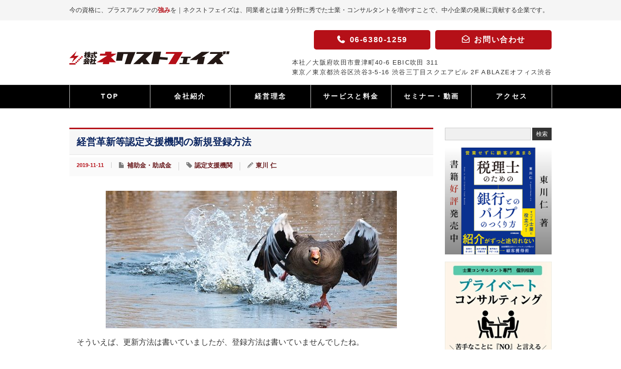

--- FILE ---
content_type: text/html; charset=UTF-8
request_url: https://www.npc.bz/hojokin/20191111
body_size: 23857
content:
<!DOCTYPE html>
<html lang="ja">
<head>
<meta charset="UTF-8">
<meta name="viewport" content="width=device-width" />
<title>経営革新等認定支援機関の新規登録方法 | 株式会社ネクストフェイズ株式会社ネクストフェイズ</title>
<!-- Google Tag Manager -->
<script>(function(w,d,s,l,i){w[l]=w[l]||[];w[l].push({'gtm.start':
            new Date().getTime(),event:'gtm.js'});var f=d.getElementsByTagName(s)[0],
        j=d.createElement(s),dl=l!='dataLayer'?'&l='+l:'';j.async=true;j.src=
        'https://www.googletagmanager.com/gtm.js?id='+i+dl;f.parentNode.insertBefore(j,f);
    })(window,document,'script','dataLayer','GTM-P5JB37');</script>
<!-- End Google Tag Manager -->
<link rel="alternate" type="application/rss+xml" title="株式会社ネクストフェイズ RSS Feed" href="https://www.npc.bz/feed" />
<link rel="alternate" type="application/atom+xml" title="株式会社ネクストフェイズ Atom Feed" href="https://www.npc.bz/feed/atom" />
<link rel="pingback" href="https://www.npc.bz/nextphase/xmlrpc.php" />



		<!-- All in One SEO 4.9.3 - aioseo.com -->
	<meta name="description" content="そういえば、更新方法は書いていましたが、登録方法は書いていませんでしたね。 こんにちは。株式会社ネクストフェイ" />
	<meta name="robots" content="max-image-preview:large" />
	<meta name="author" content="東川 仁"/>
	<meta name="google-site-verification" content="UbZQL_7FBr_CON8alH0Hl3LFFAPTiTBYDnXqG0bIDMQ" />
	<meta name="keywords" content="認定支援機関" />
	<link rel="canonical" href="https://www.npc.bz/hojokin/20191111" />
	<meta name="generator" content="All in One SEO (AIOSEO) 4.9.3" />
		<meta property="og:locale" content="ja_JP" />
		<meta property="og:site_name" content="株式会社ネクストフェイズ | 今の資格に、プラスアルファの強みを - 士業・コンサルタントとしてのキャリアを「次の段階」へ" />
		<meta property="og:type" content="article" />
		<meta property="og:title" content="経営革新等認定支援機関の新規登録方法 | 株式会社ネクストフェイズ" />
		<meta property="og:description" content="そういえば、更新方法は書いていましたが、登録方法は書いていませんでしたね。 こんにちは。株式会社ネクストフェイ" />
		<meta property="og:url" content="https://www.npc.bz/hojokin/20191111" />
		<meta property="article:published_time" content="2019-11-11T00:00:23+00:00" />
		<meta property="article:modified_time" content="2021-01-07T13:43:55+00:00" />
		<meta name="twitter:card" content="summary" />
		<meta name="twitter:title" content="経営革新等認定支援機関の新規登録方法 | 株式会社ネクストフェイズ" />
		<meta name="twitter:description" content="そういえば、更新方法は書いていましたが、登録方法は書いていませんでしたね。 こんにちは。株式会社ネクストフェイ" />
		<script type="application/ld+json" class="aioseo-schema">
			{"@context":"https:\/\/schema.org","@graph":[{"@type":"Article","@id":"https:\/\/www.npc.bz\/hojokin\/20191111#article","name":"\u7d4c\u55b6\u9769\u65b0\u7b49\u8a8d\u5b9a\u652f\u63f4\u6a5f\u95a2\u306e\u65b0\u898f\u767b\u9332\u65b9\u6cd5 | \u682a\u5f0f\u4f1a\u793e\u30cd\u30af\u30b9\u30c8\u30d5\u30a7\u30a4\u30ba","headline":"\u7d4c\u55b6\u9769\u65b0\u7b49\u8a8d\u5b9a\u652f\u63f4\u6a5f\u95a2\u306e\u65b0\u898f\u767b\u9332\u65b9\u6cd5","author":{"@id":"https:\/\/www.npc.bz\/author\/jinny#author"},"publisher":{"@id":"https:\/\/www.npc.bz\/#organization"},"image":{"@type":"ImageObject","url":"https:\/\/www.npc.bz\/nextphase\/wp-content\/uploads\/2019\/11\/18ec5761108b812f570c4a603048fd7f.jpg","width":600,"height":283},"datePublished":"2019-11-11T09:00:23+09:00","dateModified":"2021-01-07T22:43:55+09:00","inLanguage":"ja","mainEntityOfPage":{"@id":"https:\/\/www.npc.bz\/hojokin\/20191111#webpage"},"isPartOf":{"@id":"https:\/\/www.npc.bz\/hojokin\/20191111#webpage"},"articleSection":"\u88dc\u52a9\u91d1\u30fb\u52a9\u6210\u91d1, \u8a8d\u5b9a\u652f\u63f4\u6a5f\u95a2"},{"@type":"BreadcrumbList","@id":"https:\/\/www.npc.bz\/hojokin\/20191111#breadcrumblist","itemListElement":[{"@type":"ListItem","@id":"https:\/\/www.npc.bz#listItem","position":1,"name":"Home","item":"https:\/\/www.npc.bz","nextItem":{"@type":"ListItem","@id":"https:\/\/www.npc.bz\/category\/hojokin#listItem","name":"\u88dc\u52a9\u91d1\u30fb\u52a9\u6210\u91d1"}},{"@type":"ListItem","@id":"https:\/\/www.npc.bz\/category\/hojokin#listItem","position":2,"name":"\u88dc\u52a9\u91d1\u30fb\u52a9\u6210\u91d1","item":"https:\/\/www.npc.bz\/category\/hojokin","nextItem":{"@type":"ListItem","@id":"https:\/\/www.npc.bz\/hojokin\/20191111#listItem","name":"\u7d4c\u55b6\u9769\u65b0\u7b49\u8a8d\u5b9a\u652f\u63f4\u6a5f\u95a2\u306e\u65b0\u898f\u767b\u9332\u65b9\u6cd5"},"previousItem":{"@type":"ListItem","@id":"https:\/\/www.npc.bz#listItem","name":"Home"}},{"@type":"ListItem","@id":"https:\/\/www.npc.bz\/hojokin\/20191111#listItem","position":3,"name":"\u7d4c\u55b6\u9769\u65b0\u7b49\u8a8d\u5b9a\u652f\u63f4\u6a5f\u95a2\u306e\u65b0\u898f\u767b\u9332\u65b9\u6cd5","previousItem":{"@type":"ListItem","@id":"https:\/\/www.npc.bz\/category\/hojokin#listItem","name":"\u88dc\u52a9\u91d1\u30fb\u52a9\u6210\u91d1"}}]},{"@type":"Organization","@id":"https:\/\/www.npc.bz\/#organization","name":"\u682a\u5f0f\u4f1a\u793e\u30cd\u30af\u30b9\u30c8\u30d5\u30a7\u30a4\u30ba","description":"\u4eca\u306e\u8cc7\u683c\u306b\u3001\u30d7\u30e9\u30b9\u30a2\u30eb\u30d5\u30a1\u306e\u5f37\u307f\u3092 - \u58eb\u696d\u30fb\u30b3\u30f3\u30b5\u30eb\u30bf\u30f3\u30c8\u3068\u3057\u3066\u306e\u30ad\u30e3\u30ea\u30a2\u3092\u300c\u6b21\u306e\u6bb5\u968e\u300d\u3078","url":"https:\/\/www.npc.bz\/","logo":{"@type":"ImageObject","url":"https:\/\/www.npc.bz\/nextphase\/wp-content\/uploads\/2021\/04\/nextphase_logo-aio.jpg","@id":"https:\/\/www.npc.bz\/hojokin\/20191111\/#organizationLogo","width":337,"height":132},"image":{"@id":"https:\/\/www.npc.bz\/hojokin\/20191111\/#organizationLogo"},"sameAs":["https:\/\/facebook.com\/","https:\/\/x.com\/","https:\/\/instagram.com\/","https:\/\/pinterest.com\/","https:\/\/youtube.com\/","https:\/\/linkedin.com\/in\/"]},{"@type":"Person","@id":"https:\/\/www.npc.bz\/author\/jinny#author","url":"https:\/\/www.npc.bz\/author\/jinny","name":"\u6771\u5ddd \u4ec1","image":{"@type":"ImageObject","@id":"https:\/\/www.npc.bz\/hojokin\/20191111#authorImage","url":"https:\/\/secure.gravatar.com\/avatar\/1af38d46f0cf4f311fbb9f92856d6a0691740d11c2da4a422a4ed1e3fe9f5f85?s=96&d=mm&r=g","width":96,"height":96,"caption":"\u6771\u5ddd \u4ec1"}},{"@type":"WebPage","@id":"https:\/\/www.npc.bz\/hojokin\/20191111#webpage","url":"https:\/\/www.npc.bz\/hojokin\/20191111","name":"\u7d4c\u55b6\u9769\u65b0\u7b49\u8a8d\u5b9a\u652f\u63f4\u6a5f\u95a2\u306e\u65b0\u898f\u767b\u9332\u65b9\u6cd5 | \u682a\u5f0f\u4f1a\u793e\u30cd\u30af\u30b9\u30c8\u30d5\u30a7\u30a4\u30ba","description":"\u305d\u3046\u3044\u3048\u3070\u3001\u66f4\u65b0\u65b9\u6cd5\u306f\u66f8\u3044\u3066\u3044\u307e\u3057\u305f\u304c\u3001\u767b\u9332\u65b9\u6cd5\u306f\u66f8\u3044\u3066\u3044\u307e\u305b\u3093\u3067\u3057\u305f\u306d\u3002 \u3053\u3093\u306b\u3061\u306f\u3002\u682a\u5f0f\u4f1a\u793e\u30cd\u30af\u30b9\u30c8\u30d5\u30a7\u30a4","inLanguage":"ja","isPartOf":{"@id":"https:\/\/www.npc.bz\/#website"},"breadcrumb":{"@id":"https:\/\/www.npc.bz\/hojokin\/20191111#breadcrumblist"},"author":{"@id":"https:\/\/www.npc.bz\/author\/jinny#author"},"creator":{"@id":"https:\/\/www.npc.bz\/author\/jinny#author"},"image":{"@type":"ImageObject","url":"https:\/\/www.npc.bz\/nextphase\/wp-content\/uploads\/2019\/11\/18ec5761108b812f570c4a603048fd7f.jpg","@id":"https:\/\/www.npc.bz\/hojokin\/20191111\/#mainImage","width":600,"height":283},"primaryImageOfPage":{"@id":"https:\/\/www.npc.bz\/hojokin\/20191111#mainImage"},"datePublished":"2019-11-11T09:00:23+09:00","dateModified":"2021-01-07T22:43:55+09:00"},{"@type":"WebSite","@id":"https:\/\/www.npc.bz\/#website","url":"https:\/\/www.npc.bz\/","name":"\u682a\u5f0f\u4f1a\u793e\u30cd\u30af\u30b9\u30c8\u30d5\u30a7\u30a4\u30ba","description":"\u4eca\u306e\u8cc7\u683c\u306b\u3001\u30d7\u30e9\u30b9\u30a2\u30eb\u30d5\u30a1\u306e\u5f37\u307f\u3092 - \u58eb\u696d\u30fb\u30b3\u30f3\u30b5\u30eb\u30bf\u30f3\u30c8\u3068\u3057\u3066\u306e\u30ad\u30e3\u30ea\u30a2\u3092\u300c\u6b21\u306e\u6bb5\u968e\u300d\u3078","inLanguage":"ja","publisher":{"@id":"https:\/\/www.npc.bz\/#organization"}}]}
		</script>
		<!-- All in One SEO -->

<link rel='dns-prefetch' href='//www.googletagmanager.com' />
<link rel='dns-prefetch' href='//use.fontawesome.com' />
<script type="text/javascript" id="wpp-js" src="https://www.npc.bz/nextphase/wp-content/plugins/wordpress-popular-posts/assets/js/wpp.min.js?ver=7.3.6" data-sampling="0" data-sampling-rate="100" data-api-url="https://www.npc.bz/wp-json/wordpress-popular-posts" data-post-id="18969" data-token="28e59ace7a" data-lang="0" data-debug="0"></script>
<link rel="alternate" title="oEmbed (JSON)" type="application/json+oembed" href="https://www.npc.bz/wp-json/oembed/1.0/embed?url=https%3A%2F%2Fwww.npc.bz%2Fhojokin%2F20191111" />
<link rel="alternate" title="oEmbed (XML)" type="text/xml+oembed" href="https://www.npc.bz/wp-json/oembed/1.0/embed?url=https%3A%2F%2Fwww.npc.bz%2Fhojokin%2F20191111&#038;format=xml" />
<style id='wp-img-auto-sizes-contain-inline-css' type='text/css'>
img:is([sizes=auto i],[sizes^="auto," i]){contain-intrinsic-size:3000px 1500px}
/*# sourceURL=wp-img-auto-sizes-contain-inline-css */
</style>
<style id='wp-emoji-styles-inline-css' type='text/css'>

	img.wp-smiley, img.emoji {
		display: inline !important;
		border: none !important;
		box-shadow: none !important;
		height: 1em !important;
		width: 1em !important;
		margin: 0 0.07em !important;
		vertical-align: -0.1em !important;
		background: none !important;
		padding: 0 !important;
	}
/*# sourceURL=wp-emoji-styles-inline-css */
</style>
<style id='wp-block-library-inline-css' type='text/css'>
:root{--wp-block-synced-color:#7a00df;--wp-block-synced-color--rgb:122,0,223;--wp-bound-block-color:var(--wp-block-synced-color);--wp-editor-canvas-background:#ddd;--wp-admin-theme-color:#007cba;--wp-admin-theme-color--rgb:0,124,186;--wp-admin-theme-color-darker-10:#006ba1;--wp-admin-theme-color-darker-10--rgb:0,107,160.5;--wp-admin-theme-color-darker-20:#005a87;--wp-admin-theme-color-darker-20--rgb:0,90,135;--wp-admin-border-width-focus:2px}@media (min-resolution:192dpi){:root{--wp-admin-border-width-focus:1.5px}}.wp-element-button{cursor:pointer}:root .has-very-light-gray-background-color{background-color:#eee}:root .has-very-dark-gray-background-color{background-color:#313131}:root .has-very-light-gray-color{color:#eee}:root .has-very-dark-gray-color{color:#313131}:root .has-vivid-green-cyan-to-vivid-cyan-blue-gradient-background{background:linear-gradient(135deg,#00d084,#0693e3)}:root .has-purple-crush-gradient-background{background:linear-gradient(135deg,#34e2e4,#4721fb 50%,#ab1dfe)}:root .has-hazy-dawn-gradient-background{background:linear-gradient(135deg,#faaca8,#dad0ec)}:root .has-subdued-olive-gradient-background{background:linear-gradient(135deg,#fafae1,#67a671)}:root .has-atomic-cream-gradient-background{background:linear-gradient(135deg,#fdd79a,#004a59)}:root .has-nightshade-gradient-background{background:linear-gradient(135deg,#330968,#31cdcf)}:root .has-midnight-gradient-background{background:linear-gradient(135deg,#020381,#2874fc)}:root{--wp--preset--font-size--normal:16px;--wp--preset--font-size--huge:42px}.has-regular-font-size{font-size:1em}.has-larger-font-size{font-size:2.625em}.has-normal-font-size{font-size:var(--wp--preset--font-size--normal)}.has-huge-font-size{font-size:var(--wp--preset--font-size--huge)}.has-text-align-center{text-align:center}.has-text-align-left{text-align:left}.has-text-align-right{text-align:right}.has-fit-text{white-space:nowrap!important}#end-resizable-editor-section{display:none}.aligncenter{clear:both}.items-justified-left{justify-content:flex-start}.items-justified-center{justify-content:center}.items-justified-right{justify-content:flex-end}.items-justified-space-between{justify-content:space-between}.screen-reader-text{border:0;clip-path:inset(50%);height:1px;margin:-1px;overflow:hidden;padding:0;position:absolute;width:1px;word-wrap:normal!important}.screen-reader-text:focus{background-color:#ddd;clip-path:none;color:#444;display:block;font-size:1em;height:auto;left:5px;line-height:normal;padding:15px 23px 14px;text-decoration:none;top:5px;width:auto;z-index:100000}html :where(.has-border-color){border-style:solid}html :where([style*=border-top-color]){border-top-style:solid}html :where([style*=border-right-color]){border-right-style:solid}html :where([style*=border-bottom-color]){border-bottom-style:solid}html :where([style*=border-left-color]){border-left-style:solid}html :where([style*=border-width]){border-style:solid}html :where([style*=border-top-width]){border-top-style:solid}html :where([style*=border-right-width]){border-right-style:solid}html :where([style*=border-bottom-width]){border-bottom-style:solid}html :where([style*=border-left-width]){border-left-style:solid}html :where(img[class*=wp-image-]){height:auto;max-width:100%}:where(figure){margin:0 0 1em}html :where(.is-position-sticky){--wp-admin--admin-bar--position-offset:var(--wp-admin--admin-bar--height,0px)}@media screen and (max-width:600px){html :where(.is-position-sticky){--wp-admin--admin-bar--position-offset:0px}}
/* VK Color Palettes */

/*# sourceURL=wp-block-library-inline-css */
</style><style id='global-styles-inline-css' type='text/css'>
:root{--wp--preset--aspect-ratio--square: 1;--wp--preset--aspect-ratio--4-3: 4/3;--wp--preset--aspect-ratio--3-4: 3/4;--wp--preset--aspect-ratio--3-2: 3/2;--wp--preset--aspect-ratio--2-3: 2/3;--wp--preset--aspect-ratio--16-9: 16/9;--wp--preset--aspect-ratio--9-16: 9/16;--wp--preset--color--black: #000000;--wp--preset--color--cyan-bluish-gray: #abb8c3;--wp--preset--color--white: #ffffff;--wp--preset--color--pale-pink: #f78da7;--wp--preset--color--vivid-red: #cf2e2e;--wp--preset--color--luminous-vivid-orange: #ff6900;--wp--preset--color--luminous-vivid-amber: #fcb900;--wp--preset--color--light-green-cyan: #7bdcb5;--wp--preset--color--vivid-green-cyan: #00d084;--wp--preset--color--pale-cyan-blue: #8ed1fc;--wp--preset--color--vivid-cyan-blue: #0693e3;--wp--preset--color--vivid-purple: #9b51e0;--wp--preset--color--text-color: #333;--wp--preset--color--np-red: #b51018;--wp--preset--color--theme-blue: #0b2560;--wp--preset--color--gray-white: #f5f5f5;--wp--preset--gradient--vivid-cyan-blue-to-vivid-purple: linear-gradient(135deg,rgb(6,147,227) 0%,rgb(155,81,224) 100%);--wp--preset--gradient--light-green-cyan-to-vivid-green-cyan: linear-gradient(135deg,rgb(122,220,180) 0%,rgb(0,208,130) 100%);--wp--preset--gradient--luminous-vivid-amber-to-luminous-vivid-orange: linear-gradient(135deg,rgb(252,185,0) 0%,rgb(255,105,0) 100%);--wp--preset--gradient--luminous-vivid-orange-to-vivid-red: linear-gradient(135deg,rgb(255,105,0) 0%,rgb(207,46,46) 100%);--wp--preset--gradient--very-light-gray-to-cyan-bluish-gray: linear-gradient(135deg,rgb(238,238,238) 0%,rgb(169,184,195) 100%);--wp--preset--gradient--cool-to-warm-spectrum: linear-gradient(135deg,rgb(74,234,220) 0%,rgb(151,120,209) 20%,rgb(207,42,186) 40%,rgb(238,44,130) 60%,rgb(251,105,98) 80%,rgb(254,248,76) 100%);--wp--preset--gradient--blush-light-purple: linear-gradient(135deg,rgb(255,206,236) 0%,rgb(152,150,240) 100%);--wp--preset--gradient--blush-bordeaux: linear-gradient(135deg,rgb(254,205,165) 0%,rgb(254,45,45) 50%,rgb(107,0,62) 100%);--wp--preset--gradient--luminous-dusk: linear-gradient(135deg,rgb(255,203,112) 0%,rgb(199,81,192) 50%,rgb(65,88,208) 100%);--wp--preset--gradient--pale-ocean: linear-gradient(135deg,rgb(255,245,203) 0%,rgb(182,227,212) 50%,rgb(51,167,181) 100%);--wp--preset--gradient--electric-grass: linear-gradient(135deg,rgb(202,248,128) 0%,rgb(113,206,126) 100%);--wp--preset--gradient--midnight: linear-gradient(135deg,rgb(2,3,129) 0%,rgb(40,116,252) 100%);--wp--preset--font-size--small: 0.875em;--wp--preset--font-size--medium: 1.25em;--wp--preset--font-size--large: 1.75em;--wp--preset--font-size--x-large: 42px;--wp--preset--font-size--default: 1em;--wp--preset--spacing--20: 0.44rem;--wp--preset--spacing--30: 0.67rem;--wp--preset--spacing--40: 1rem;--wp--preset--spacing--50: 1.5rem;--wp--preset--spacing--60: 2.25rem;--wp--preset--spacing--70: 3.38rem;--wp--preset--spacing--80: 5.06rem;--wp--preset--shadow--natural: 6px 6px 9px rgba(0, 0, 0, 0.2);--wp--preset--shadow--deep: 12px 12px 50px rgba(0, 0, 0, 0.4);--wp--preset--shadow--sharp: 6px 6px 0px rgba(0, 0, 0, 0.2);--wp--preset--shadow--outlined: 6px 6px 0px -3px rgb(255, 255, 255), 6px 6px rgb(0, 0, 0);--wp--preset--shadow--crisp: 6px 6px 0px rgb(0, 0, 0);}:root { --wp--style--global--content-size: 750px;--wp--style--global--wide-size: 994px; }:where(body) { margin: 0; }.wp-site-blocks > .alignleft { float: left; margin-right: 2em; }.wp-site-blocks > .alignright { float: right; margin-left: 2em; }.wp-site-blocks > .aligncenter { justify-content: center; margin-left: auto; margin-right: auto; }:where(.wp-site-blocks) > * { margin-block-start: 24px; margin-block-end: 0; }:where(.wp-site-blocks) > :first-child { margin-block-start: 0; }:where(.wp-site-blocks) > :last-child { margin-block-end: 0; }:root { --wp--style--block-gap: 24px; }:root :where(.is-layout-flow) > :first-child{margin-block-start: 0;}:root :where(.is-layout-flow) > :last-child{margin-block-end: 0;}:root :where(.is-layout-flow) > *{margin-block-start: 24px;margin-block-end: 0;}:root :where(.is-layout-constrained) > :first-child{margin-block-start: 0;}:root :where(.is-layout-constrained) > :last-child{margin-block-end: 0;}:root :where(.is-layout-constrained) > *{margin-block-start: 24px;margin-block-end: 0;}:root :where(.is-layout-flex){gap: 24px;}:root :where(.is-layout-grid){gap: 24px;}.is-layout-flow > .alignleft{float: left;margin-inline-start: 0;margin-inline-end: 2em;}.is-layout-flow > .alignright{float: right;margin-inline-start: 2em;margin-inline-end: 0;}.is-layout-flow > .aligncenter{margin-left: auto !important;margin-right: auto !important;}.is-layout-constrained > .alignleft{float: left;margin-inline-start: 0;margin-inline-end: 2em;}.is-layout-constrained > .alignright{float: right;margin-inline-start: 2em;margin-inline-end: 0;}.is-layout-constrained > .aligncenter{margin-left: auto !important;margin-right: auto !important;}.is-layout-constrained > :where(:not(.alignleft):not(.alignright):not(.alignfull)){max-width: var(--wp--style--global--content-size);margin-left: auto !important;margin-right: auto !important;}.is-layout-constrained > .alignwide{max-width: var(--wp--style--global--wide-size);}body .is-layout-flex{display: flex;}.is-layout-flex{flex-wrap: wrap;align-items: center;}.is-layout-flex > :is(*, div){margin: 0;}body .is-layout-grid{display: grid;}.is-layout-grid > :is(*, div){margin: 0;}body{padding-top: 0px;padding-right: 0px;padding-bottom: 0px;padding-left: 0px;}a:where(:not(.wp-element-button)){text-decoration: underline;}:root :where(.wp-element-button, .wp-block-button__link){background-color: #32373c;border-width: 0;color: #fff;font-family: inherit;font-size: inherit;font-style: inherit;font-weight: inherit;letter-spacing: inherit;line-height: inherit;padding-top: calc(0.667em + 2px);padding-right: calc(1.333em + 2px);padding-bottom: calc(0.667em + 2px);padding-left: calc(1.333em + 2px);text-decoration: none;text-transform: inherit;}.has-black-color{color: var(--wp--preset--color--black) !important;}.has-cyan-bluish-gray-color{color: var(--wp--preset--color--cyan-bluish-gray) !important;}.has-white-color{color: var(--wp--preset--color--white) !important;}.has-pale-pink-color{color: var(--wp--preset--color--pale-pink) !important;}.has-vivid-red-color{color: var(--wp--preset--color--vivid-red) !important;}.has-luminous-vivid-orange-color{color: var(--wp--preset--color--luminous-vivid-orange) !important;}.has-luminous-vivid-amber-color{color: var(--wp--preset--color--luminous-vivid-amber) !important;}.has-light-green-cyan-color{color: var(--wp--preset--color--light-green-cyan) !important;}.has-vivid-green-cyan-color{color: var(--wp--preset--color--vivid-green-cyan) !important;}.has-pale-cyan-blue-color{color: var(--wp--preset--color--pale-cyan-blue) !important;}.has-vivid-cyan-blue-color{color: var(--wp--preset--color--vivid-cyan-blue) !important;}.has-vivid-purple-color{color: var(--wp--preset--color--vivid-purple) !important;}.has-text-color-color{color: var(--wp--preset--color--text-color) !important;}.has-np-red-color{color: var(--wp--preset--color--np-red) !important;}.has-theme-blue-color{color: var(--wp--preset--color--theme-blue) !important;}.has-gray-white-color{color: var(--wp--preset--color--gray-white) !important;}.has-black-background-color{background-color: var(--wp--preset--color--black) !important;}.has-cyan-bluish-gray-background-color{background-color: var(--wp--preset--color--cyan-bluish-gray) !important;}.has-white-background-color{background-color: var(--wp--preset--color--white) !important;}.has-pale-pink-background-color{background-color: var(--wp--preset--color--pale-pink) !important;}.has-vivid-red-background-color{background-color: var(--wp--preset--color--vivid-red) !important;}.has-luminous-vivid-orange-background-color{background-color: var(--wp--preset--color--luminous-vivid-orange) !important;}.has-luminous-vivid-amber-background-color{background-color: var(--wp--preset--color--luminous-vivid-amber) !important;}.has-light-green-cyan-background-color{background-color: var(--wp--preset--color--light-green-cyan) !important;}.has-vivid-green-cyan-background-color{background-color: var(--wp--preset--color--vivid-green-cyan) !important;}.has-pale-cyan-blue-background-color{background-color: var(--wp--preset--color--pale-cyan-blue) !important;}.has-vivid-cyan-blue-background-color{background-color: var(--wp--preset--color--vivid-cyan-blue) !important;}.has-vivid-purple-background-color{background-color: var(--wp--preset--color--vivid-purple) !important;}.has-text-color-background-color{background-color: var(--wp--preset--color--text-color) !important;}.has-np-red-background-color{background-color: var(--wp--preset--color--np-red) !important;}.has-theme-blue-background-color{background-color: var(--wp--preset--color--theme-blue) !important;}.has-gray-white-background-color{background-color: var(--wp--preset--color--gray-white) !important;}.has-black-border-color{border-color: var(--wp--preset--color--black) !important;}.has-cyan-bluish-gray-border-color{border-color: var(--wp--preset--color--cyan-bluish-gray) !important;}.has-white-border-color{border-color: var(--wp--preset--color--white) !important;}.has-pale-pink-border-color{border-color: var(--wp--preset--color--pale-pink) !important;}.has-vivid-red-border-color{border-color: var(--wp--preset--color--vivid-red) !important;}.has-luminous-vivid-orange-border-color{border-color: var(--wp--preset--color--luminous-vivid-orange) !important;}.has-luminous-vivid-amber-border-color{border-color: var(--wp--preset--color--luminous-vivid-amber) !important;}.has-light-green-cyan-border-color{border-color: var(--wp--preset--color--light-green-cyan) !important;}.has-vivid-green-cyan-border-color{border-color: var(--wp--preset--color--vivid-green-cyan) !important;}.has-pale-cyan-blue-border-color{border-color: var(--wp--preset--color--pale-cyan-blue) !important;}.has-vivid-cyan-blue-border-color{border-color: var(--wp--preset--color--vivid-cyan-blue) !important;}.has-vivid-purple-border-color{border-color: var(--wp--preset--color--vivid-purple) !important;}.has-text-color-border-color{border-color: var(--wp--preset--color--text-color) !important;}.has-np-red-border-color{border-color: var(--wp--preset--color--np-red) !important;}.has-theme-blue-border-color{border-color: var(--wp--preset--color--theme-blue) !important;}.has-gray-white-border-color{border-color: var(--wp--preset--color--gray-white) !important;}.has-vivid-cyan-blue-to-vivid-purple-gradient-background{background: var(--wp--preset--gradient--vivid-cyan-blue-to-vivid-purple) !important;}.has-light-green-cyan-to-vivid-green-cyan-gradient-background{background: var(--wp--preset--gradient--light-green-cyan-to-vivid-green-cyan) !important;}.has-luminous-vivid-amber-to-luminous-vivid-orange-gradient-background{background: var(--wp--preset--gradient--luminous-vivid-amber-to-luminous-vivid-orange) !important;}.has-luminous-vivid-orange-to-vivid-red-gradient-background{background: var(--wp--preset--gradient--luminous-vivid-orange-to-vivid-red) !important;}.has-very-light-gray-to-cyan-bluish-gray-gradient-background{background: var(--wp--preset--gradient--very-light-gray-to-cyan-bluish-gray) !important;}.has-cool-to-warm-spectrum-gradient-background{background: var(--wp--preset--gradient--cool-to-warm-spectrum) !important;}.has-blush-light-purple-gradient-background{background: var(--wp--preset--gradient--blush-light-purple) !important;}.has-blush-bordeaux-gradient-background{background: var(--wp--preset--gradient--blush-bordeaux) !important;}.has-luminous-dusk-gradient-background{background: var(--wp--preset--gradient--luminous-dusk) !important;}.has-pale-ocean-gradient-background{background: var(--wp--preset--gradient--pale-ocean) !important;}.has-electric-grass-gradient-background{background: var(--wp--preset--gradient--electric-grass) !important;}.has-midnight-gradient-background{background: var(--wp--preset--gradient--midnight) !important;}.has-small-font-size{font-size: var(--wp--preset--font-size--small) !important;}.has-medium-font-size{font-size: var(--wp--preset--font-size--medium) !important;}.has-large-font-size{font-size: var(--wp--preset--font-size--large) !important;}.has-x-large-font-size{font-size: var(--wp--preset--font-size--x-large) !important;}.has-default-font-size{font-size: var(--wp--preset--font-size--default) !important;}
/*# sourceURL=global-styles-inline-css */
</style>

<link rel='stylesheet' id='vk-components-style-css' href='https://www.npc.bz/nextphase/wp-content/plugins/vk-blocks/vendor/vektor-inc/vk-component/src//assets/css/vk-components.css?ver=1.6.5' type='text/css' media='all' />
<link rel='stylesheet' id='contact-form-7-css' href='https://www.npc.bz/nextphase/wp-content/plugins/contact-form-7/includes/css/styles.css?ver=6.1.4' type='text/css' media='all' />
<link rel='stylesheet' id='blogcard_style-css' href='https://www.npc.bz/nextphase/wp-content/plugins/dX_blogcard/css/dx_blogcard.css?ver=6.9' type='text/css' media='all' />
<link rel='stylesheet' id='sb-type-std-css' href='https://www.npc.bz/nextphase/wp-content/plugins/speech-bubble/css/sb-type-std.css?ver=6.9' type='text/css' media='all' />
<link rel='stylesheet' id='sb-type-fb-css' href='https://www.npc.bz/nextphase/wp-content/plugins/speech-bubble/css/sb-type-fb.css?ver=6.9' type='text/css' media='all' />
<link rel='stylesheet' id='sb-type-fb-flat-css' href='https://www.npc.bz/nextphase/wp-content/plugins/speech-bubble/css/sb-type-fb-flat.css?ver=6.9' type='text/css' media='all' />
<link rel='stylesheet' id='sb-type-ln-css' href='https://www.npc.bz/nextphase/wp-content/plugins/speech-bubble/css/sb-type-ln.css?ver=6.9' type='text/css' media='all' />
<link rel='stylesheet' id='sb-type-ln-flat-css' href='https://www.npc.bz/nextphase/wp-content/plugins/speech-bubble/css/sb-type-ln-flat.css?ver=6.9' type='text/css' media='all' />
<link rel='stylesheet' id='sb-type-pink-css' href='https://www.npc.bz/nextphase/wp-content/plugins/speech-bubble/css/sb-type-pink.css?ver=6.9' type='text/css' media='all' />
<link rel='stylesheet' id='sb-type-rtail-css' href='https://www.npc.bz/nextphase/wp-content/plugins/speech-bubble/css/sb-type-rtail.css?ver=6.9' type='text/css' media='all' />
<link rel='stylesheet' id='sb-type-drop-css' href='https://www.npc.bz/nextphase/wp-content/plugins/speech-bubble/css/sb-type-drop.css?ver=6.9' type='text/css' media='all' />
<link rel='stylesheet' id='sb-type-think-css' href='https://www.npc.bz/nextphase/wp-content/plugins/speech-bubble/css/sb-type-think.css?ver=6.9' type='text/css' media='all' />
<link rel='stylesheet' id='sb-no-br-css' href='https://www.npc.bz/nextphase/wp-content/plugins/speech-bubble/css/sb-no-br.css?ver=6.9' type='text/css' media='all' />
<link rel='stylesheet' id='ez-toc-css' href='https://www.npc.bz/nextphase/wp-content/plugins/easy-table-of-contents/assets/css/screen.min.css?ver=2.0.80' type='text/css' media='all' />
<style id='ez-toc-inline-css' type='text/css'>
div#ez-toc-container .ez-toc-title {font-size: 120%;}div#ez-toc-container .ez-toc-title {font-weight: 500;}div#ez-toc-container ul li , div#ez-toc-container ul li a {font-size: 95%;}div#ez-toc-container ul li , div#ez-toc-container ul li a {font-weight: 500;}div#ez-toc-container nav ul ul li {font-size: 90%;}.ez-toc-box-title {font-weight: bold; margin-bottom: 10px; text-align: center; text-transform: uppercase; letter-spacing: 1px; color: #666; padding-bottom: 5px;position:absolute;top:-4%;left:5%;background-color: inherit;transition: top 0.3s ease;}.ez-toc-box-title.toc-closed {top:-25%;}
.ez-toc-container-direction {direction: ltr;}.ez-toc-counter ul{counter-reset: item ;}.ez-toc-counter nav ul li a::before {content: counters(item, '.', decimal) '. ';display: inline-block;counter-increment: item;flex-grow: 0;flex-shrink: 0;margin-right: .2em; float: left; }.ez-toc-widget-direction {direction: ltr;}.ez-toc-widget-container ul{counter-reset: item ;}.ez-toc-widget-container nav ul li a::before {content: counters(item, '.', decimal) '. ';display: inline-block;counter-increment: item;flex-grow: 0;flex-shrink: 0;margin-right: .2em; float: left; }
/*# sourceURL=ez-toc-inline-css */
</style>
<link rel='stylesheet' id='vk-swiper-style-css' href='https://www.npc.bz/nextphase/wp-content/plugins/vk-blocks/vendor/vektor-inc/vk-swiper/src/assets/css/swiper-bundle.min.css?ver=11.0.2' type='text/css' media='all' />
<link rel='stylesheet' id='vkblocks-bootstrap-css' href='https://www.npc.bz/nextphase/wp-content/plugins/vk-blocks/build/bootstrap_vk_using.css?ver=4.3.1' type='text/css' media='all' />
<link rel='stylesheet' id='wordpress-popular-posts-css-css' href='https://www.npc.bz/nextphase/wp-content/plugins/wordpress-popular-posts/assets/css/wpp.css?ver=7.3.6' type='text/css' media='all' />
<link rel='stylesheet' id='parent-style-css' href='https://www.npc.bz/nextphase/wp-content/themes/gorgeous_tcd013/style.css?ver=6.9' type='text/css' media='all' />
<link rel='stylesheet' id='child-style-css' href='https://www.npc.bz/nextphase/wp-content/themes/gorgeous_tcd013_barbpack/style.css?ver=6.9' type='text/css' media='all' />
<link rel='stylesheet' id='awesome-css' href='https://use.fontawesome.com/releases/v5.7.1/css/all.css?ver=6.9' type='text/css' media='all' />
<link rel='stylesheet' id='vk-blocks-build-css-css' href='https://www.npc.bz/nextphase/wp-content/plugins/vk-blocks/build/block-build.css?ver=1.115.2.1' type='text/css' media='all' />
<style id='vk-blocks-build-css-inline-css' type='text/css'>
:root { --vk-size-text: 16px; /* --vk-color-primary is deprecated. */ --vk-color-primary:#337ab7; }

	:root {
		--vk_image-mask-circle: url(https://www.npc.bz/nextphase/wp-content/plugins/vk-blocks/inc/vk-blocks/images/circle.svg);
		--vk_image-mask-wave01: url(https://www.npc.bz/nextphase/wp-content/plugins/vk-blocks/inc/vk-blocks/images/wave01.svg);
		--vk_image-mask-wave02: url(https://www.npc.bz/nextphase/wp-content/plugins/vk-blocks/inc/vk-blocks/images/wave02.svg);
		--vk_image-mask-wave03: url(https://www.npc.bz/nextphase/wp-content/plugins/vk-blocks/inc/vk-blocks/images/wave03.svg);
		--vk_image-mask-wave04: url(https://www.npc.bz/nextphase/wp-content/plugins/vk-blocks/inc/vk-blocks/images/wave04.svg);
	}
	

	:root {

		--vk-balloon-border-width:1px;

		--vk-balloon-speech-offset:-12px;
	}
	

	:root {
		--vk_flow-arrow: url(https://www.npc.bz/nextphase/wp-content/plugins/vk-blocks/inc/vk-blocks/images/arrow_bottom.svg);
	}
	
/*# sourceURL=vk-blocks-build-css-inline-css */
</style>
<link rel='stylesheet' id='vk-font-awesome-css' href='https://www.npc.bz/nextphase/wp-content/plugins/vk-blocks/vendor/vektor-inc/font-awesome-versions/src/font-awesome/css/all.min.css?ver=7.1.0' type='text/css' media='all' />
<script type="text/javascript" src="https://www.npc.bz/nextphase/wp-includes/js/jquery/jquery.min.js?ver=3.7.1" id="jquery-core-js"></script>
<script type="text/javascript" src="https://www.npc.bz/nextphase/wp-includes/js/jquery/jquery-migrate.min.js?ver=3.4.1" id="jquery-migrate-js"></script>
<script type="text/javascript" src="https://www.npc.bz/nextphase/wp-content/plugins/barbpack/js/jquery.matchHeight-min.js?ver=6.9" id="matchHeight-js"></script>
<script type="text/javascript" src="https://www.npc.bz/nextphase/wp-content/plugins/barbpack/js/table_press_layout.js?ver=6.9" id="for_tablepress-js"></script>
<script type="text/javascript" src="https://www.npc.bz/nextphase/wp-content/themes/gorgeous_tcd013_barbpack/js/banner.js?ver=6.9" id="fixed-banner-js"></script>

<!-- Site Kit によって追加された Google タグ（gtag.js）スニペット -->
<!-- Google アナリティクス スニペット (Site Kit が追加) -->
<script type="text/javascript" src="https://www.googletagmanager.com/gtag/js?id=G-DLNK8YBJHL" id="google_gtagjs-js" async></script>
<script type="text/javascript" id="google_gtagjs-js-after">
/* <![CDATA[ */
window.dataLayer = window.dataLayer || [];function gtag(){dataLayer.push(arguments);}
gtag("set","linker",{"domains":["www.npc.bz"]});
gtag("js", new Date());
gtag("set", "developer_id.dZTNiMT", true);
gtag("config", "G-DLNK8YBJHL");
//# sourceURL=google_gtagjs-js-after
/* ]]> */
</script>
<link rel="https://api.w.org/" href="https://www.npc.bz/wp-json/" /><link rel="alternate" title="JSON" type="application/json" href="https://www.npc.bz/wp-json/wp/v2/posts/18969" /><link rel='shortlink' href='https://www.npc.bz/?p=18969' />
<meta name="generator" content="Site Kit by Google 1.170.0" />            <style id="wpp-loading-animation-styles">@-webkit-keyframes bgslide{from{background-position-x:0}to{background-position-x:-200%}}@keyframes bgslide{from{background-position-x:0}to{background-position-x:-200%}}.wpp-widget-block-placeholder,.wpp-shortcode-placeholder{margin:0 auto;width:60px;height:3px;background:#dd3737;background:linear-gradient(90deg,#dd3737 0%,#571313 10%,#dd3737 100%);background-size:200% auto;border-radius:3px;-webkit-animation:bgslide 1s infinite linear;animation:bgslide 1s infinite linear}</style>
            <meta property="og:image" content="https://www.npc.bz/nextphase/wp-content/uploads/2019/11/18ec5761108b812f570c4a603048fd7f.jpg" />
<style type="text/css"></style><link rel="icon" href="https://www.npc.bz/nextphase/wp-content/uploads/2018/11/cropped-favicon-84x84.png" sizes="32x32" />
<link rel="icon" href="https://www.npc.bz/nextphase/wp-content/uploads/2018/11/cropped-favicon-200x200.png" sizes="192x192" />
<link rel="apple-touch-icon" href="https://www.npc.bz/nextphase/wp-content/uploads/2018/11/cropped-favicon-200x200.png" />
<meta name="msapplication-TileImage" content="https://www.npc.bz/nextphase/wp-content/uploads/2018/11/cropped-favicon-400x400.png" />

<script type="text/javascript" src="https://www.npc.bz/nextphase/wp-content/themes/gorgeous_tcd013/js/jquery.li-scroller.1.0.js"></script>
<script type="text/javascript">
jQuery(document).ready(function($){
 $("#newslist").liScroll({travelocity: 0.08});
});
</script>


<link rel="stylesheet" href="https://www.npc.bz/nextphase/wp-content/themes/gorgeous_tcd013/style.css?ver=5.2.3" type="text/css" />
<link rel="stylesheet" href="https://www.npc.bz/nextphase/wp-content/themes/gorgeous_tcd013/comment-style.css?ver=5.2.3" type="text/css" />

<link rel="stylesheet" media="screen and (min-width:641px)" href="https://www.npc.bz/nextphase/wp-content/themes/gorgeous_tcd013/style_pc.css?ver=5.2.3" type="text/css" />
<link rel="stylesheet" media="screen and (max-width:640px)" href="https://www.npc.bz/nextphase/wp-content/themes/gorgeous_tcd013/style_sp.css?ver=5.2.3" type="text/css" />

<link rel="stylesheet" href="https://www.npc.bz/nextphase/wp-content/themes/gorgeous_tcd013_barbpack/japanese.css?ver=5.2.3" type="text/css" />

<script type="text/javascript" src="https://www.npc.bz/nextphase/wp-content/themes/gorgeous_tcd013/js/jscript.js?ver=5.2.3"></script>
<script type="text/javascript" src="https://www.npc.bz/nextphase/wp-content/themes/gorgeous_tcd013/js/scroll.js?ver=5.2.3"></script>
<script type="text/javascript" src="https://www.npc.bz/nextphase/wp-content/themes/gorgeous_tcd013/js/comment.js?ver=5.2.3"></script>
<script type="text/javascript" src="https://www.npc.bz/nextphase/wp-content/themes/gorgeous_tcd013/js/rollover.js?ver=5.2.3"></script>

<style type="text/css">
body { font-size:14px; }
</style>

     <link rel="stylesheet"
          href="https://www.npc.bz/nextphase/wp-content/plugins/barbpack/css/barb_static.css.php?var=20260201015512"
          type="text/css"/>
    <link rel="stylesheet" href="https://www.npc.bz/nextphase/wp-content/themes/gorgeous_tcd013_barbpack/custom.css?var=20260201015512"
          type="text/css"/>
	</head>
<body class=" default">
	
 <div id="header_wrap">
  <div id="header" class="clearfix">

   <!-- site description -->
   <div id="desc_wrap">
     <div id="desc_fit">
       <h1 id="site_description">今の資格に、プラスアルファの<span class="strong">強み</span>を｜ネクストフェイズは、同業者とは違う分野に秀でた士業・コンサルタントを増やすことで、中小企業の発展に貢献する企業です。</h1>     </div>
   </div>

   <!-- logo -->
   <div id="header_logo_cover">
   <div id="header_logo_wrap">
   <h2 id="logo" style="top:0px; left:0px;"><a href=" https://www.npc.bz/" title="株式会社ネクストフェイズ" data-label="株式会社ネクストフェイズ"><img src="https://www.npc.bz/nextphase/wp-content/uploads/tcd-w/logo.png?1769910912" alt="株式会社ネクストフェイズ" title="株式会社ネクストフェイズ" /></a></h2>
                <div class="header_banner pc clearfix">
                        <div class="banner_row_wrapper clearfix">
                <div class="banner_row clearfix">        <div class="barb_text_banner" style="background-color: #b51018; color: #FFF;">
	                    <a href="tel:0663801259">
		                            <span class="fa fa-phone" style="color: #FFF;"></span>
                    <span style="color: #FFF;">06-6380-1259</span>
                        </a>
                    </div>
                <div class="barb_text_banner" style="background-color: #b51018; color: #FFF;">
	                    <a href="/contact.html">
		                            <span class="fa far fa-envelope-open" style="color: #FFF;"></span>
                    <span style="color: #FFF;">お問い合わせ</span>
                        </a>
                    </div>
        </div>
            </div>
            	                    <div class="text_row"><div>			<div class="textwidget"><p class="address">本社／大阪府吹田市豊津町40-6 EBIC吹田 311<br />
東京／東京都渋谷区渋谷3-5-16 渋谷三丁目スクエアビル 2F ABLAZEオフィス渋谷</p>
</div>
		</div></div>
                    </div>
           </div>

   </div>

   <!-- global menu -->
   <div class="title_text sm">士業・コンサルタント - その肩書きに<span class="strong">強み</span>を追加</div>
   <a href="#" class="menu_button">
       menu   </a>
   <div id="menu_wrap">
    <div id="menu_fit">
     <div id="global_menu" class="clearfix">
      <ul id="menu-menu" class="menu"><li id="menu-item-20154" class="menu-item menu-item-type-custom menu-item-object-custom menu-item-20154"><a href="/">TOP</a></li>
<li id="menu-item-20155" class="menu-item menu-item-type-post_type_archive menu-item-object-company menu-item-20155"><a href="https://www.npc.bz/company">会社紹介</a></li>
<li id="menu-item-20156" class="menu-item menu-item-type-post_type menu-item-object-company menu-item-20156"><a href="https://www.npc.bz/cp/">経営理念</a></li>
<li id="menu-item-20157" class="menu-item menu-item-type-post_type menu-item-object-page menu-item-20157"><a href="https://www.npc.bz/fee.html">サービスと料金</a></li>
<li id="menu-item-20158" class="menu-item menu-item-type-post_type menu-item-object-page menu-item-20158"><a href="https://www.npc.bz/seminar_list.html">セミナー・動画</a></li>
<li id="menu-item-20159" class="menu-item menu-item-type-post_type menu-item-object-company menu-item-20159"><a href="https://www.npc.bz/access.html">アクセス</a></li>
</ul>     </div>
    </div>
   </div>

   
   <!-- social button -->
   
   <!-- banner -->
         
  </div><!-- END #header -->
 </div><!-- END #header_wrap -->

 <!-- smartphone banner -->
    <div><div id="logo_sm" class="sm"><a href="https://www.npc.bz"><img src="https://www.npc.bz/nextphase/wp-content/uploads/tcd-w/logo.png"></a></div></div>
   <div class="header_banner_wrapper sm">
            <div class="header_banner clearfix">        <div class="barb_text_banner" style="background-color: #b51018; color: #FFF;">
	                    <a href="tel:0663801259">
		                            <span class="fa fa-phone" style="color: #FFF;"></span>
                    <span style="color: #FFF;">06-6380-1259</span>
                        </a>
                    </div>
                <div class="barb_text_banner" style="background-color: #b51018; color: #FFF;">
	                    <a href="/contact.html">
		                            <span class="fa far fa-envelope-open" style="color: #FFF;"></span>
                    <span style="color: #FFF;">お問い合わせ</span>
                        </a>
                    </div>
        </div>
      	        <div class="text_header_banner"><div>			<div class="textwidget"><p class="address">本社／大阪府吹田市豊津町40-6 EBIC吹田 311<br />
東京／東京都渋谷区渋谷3-5-16 渋谷三丁目スクエアビル 2F ABLAZEオフィス渋谷</p>
</div>
		</div></div>
        </div>
 
 <!-- gallery width100 -->
 
 <div id="contents" class="clearfix">





<div id="main_col" class="blog">


 <h2 class="headline1" id="page_headline">経営革新等認定支援機関の新規登録方法</h2>

 <div id="content" class="clearfix">

  	      <ul id="single_meta" class="clearfix">
   <li class="date">2019-11-11</li>   <li class="post_category"><a href="https://www.npc.bz/category/hojokin" rel="category tag">補助金・助成金</a></li>
   <li class="post_tag"><a href="https://www.npc.bz/tag/%e8%aa%8d%e5%ae%9a%e6%94%af%e6%8f%b4%e6%a9%9f%e9%96%a2" rel="tag">認定支援機関</a></li>      <li class="post_author"><a href="https://www.npc.bz/author/jinny" title="東川 仁 の投稿" rel="author">東川 仁</a></li>  </ul>
  
  <div class="post clearfix">


   <!-- sns button top -->
      <!-- /sns button top -->

         
   <div class="post_image"><img width="600" height="283" src="https://www.npc.bz/nextphase/wp-content/uploads/2019/11/18ec5761108b812f570c4a603048fd7f.jpg" class="attachment-large size-large wp-post-image" alt="" decoding="async" fetchpriority="high" srcset="https://www.npc.bz/nextphase/wp-content/uploads/2019/11/18ec5761108b812f570c4a603048fd7f.jpg 600w, https://www.npc.bz/nextphase/wp-content/uploads/2019/11/18ec5761108b812f570c4a603048fd7f-400x189.jpg 400w, https://www.npc.bz/nextphase/wp-content/uploads/2019/11/18ec5761108b812f570c4a603048fd7f-150x71.jpg 150w, https://www.npc.bz/nextphase/wp-content/uploads/2019/11/18ec5761108b812f570c4a603048fd7f-178x84.jpg 178w, https://www.npc.bz/nextphase/wp-content/uploads/2019/11/18ec5761108b812f570c4a603048fd7f-220x104.jpg 220w, https://www.npc.bz/nextphase/wp-content/uploads/2019/11/18ec5761108b812f570c4a603048fd7f-182x86.jpg 182w" sizes="(max-width: 600px) 100vw, 600px" /></div>   <p>そういえば、更新方法は書いていましたが、登録方法は書いていませんでしたね。</p>
<p>こんにちは。株式会社ネクストフェイズのヒガシカワです。<br />
毎日ブログを書いていると、<br />
「<strong>こんなしんどいことを続けていて、何か、役に立っているのか？</strong>」<br />
と疑問を感じることが少なくありません。</p>
<p>しかし、そう感じた時のタイミングで、読者からのお便りをいただくことがあります。<br />
そんなときは、<br />
「もう少し頑張ってみよう」<br />
と思い、書き続けるモチベーションが上がります。</p>
<p>今回、読者の方から、<br />
「<strong>開業したての士業や経営コンサルが、認定支援機関に登録するベストな方法（最短ルート）<br />
に関する記事を書いていただけたら嬉しいです</strong>」<br />
というコメントをいただきました。</p>
<p>そういえば、<a href="https://www.npc.bz/hojokin/20190206" rel="noopener noreferrer" target="_blank">認定支援機関の更新に関する記事</a>は書いていましたが、<br />
登録に関する記事は書いていませんでしたので、今回、<br />
「<strong>経営革新等認定支援機関の登録</strong>」<br />
についてお伝えしたいと思います。</p>
<div id="ez-toc-container" class="ez-toc-v2_0_80 counter-hierarchy ez-toc-counter ez-toc-grey ez-toc-container-direction">
<div class="ez-toc-title-container">
<p class="ez-toc-title" style="cursor:inherit">もくじ</p>
<span class="ez-toc-title-toggle"><a href="#" class="ez-toc-pull-right ez-toc-btn ez-toc-btn-xs ez-toc-btn-default ez-toc-toggle" aria-label="Toggle Table of Content"><span class="ez-toc-js-icon-con"><span class=""><span class="eztoc-hide" style="display:none;">Toggle</span><span class="ez-toc-icon-toggle-span"><svg style="fill: #999;color:#999" xmlns="http://www.w3.org/2000/svg" class="list-377408" width="20px" height="20px" viewBox="0 0 24 24" fill="none"><path d="M6 6H4v2h2V6zm14 0H8v2h12V6zM4 11h2v2H4v-2zm16 0H8v2h12v-2zM4 16h2v2H4v-2zm16 0H8v2h12v-2z" fill="currentColor"></path></svg><svg style="fill: #999;color:#999" class="arrow-unsorted-368013" xmlns="http://www.w3.org/2000/svg" width="10px" height="10px" viewBox="0 0 24 24" version="1.2" baseProfile="tiny"><path d="M18.2 9.3l-6.2-6.3-6.2 6.3c-.2.2-.3.4-.3.7s.1.5.3.7c.2.2.4.3.7.3h11c.3 0 .5-.1.7-.3.2-.2.3-.5.3-.7s-.1-.5-.3-.7zM5.8 14.7l6.2 6.3 6.2-6.3c.2-.2.3-.5.3-.7s-.1-.5-.3-.7c-.2-.2-.4-.3-.7-.3h-11c-.3 0-.5.1-.7.3-.2.2-.3.5-.3.7s.1.5.3.7z"/></svg></span></span></span></a></span></div>
<nav><ul class='ez-toc-list ez-toc-list-level-1 ' ><li class='ez-toc-page-1 ez-toc-heading-level-2'><a class="ez-toc-link ez-toc-heading-1" href="#%E7%94%B3%E8%AB%8B%E6%96%B9%E6%B3%95" >申請方法</a></li><li class='ez-toc-page-1 ez-toc-heading-level-2'><a class="ez-toc-link ez-toc-heading-2" href="#%E6%96%B0%E8%A6%8F%E7%94%B3%E8%AB%8B%E3%81%AE%E5%8F%97%E4%BB%98%E3%83%BB%E8%AA%8D%E5%AE%9A%E3%82%B9%E3%82%B1%E3%82%B8%E3%83%A5%E3%83%BC%E3%83%AB" >新規申請の受付・認定スケジュール</a></li><li class='ez-toc-page-1 ez-toc-heading-level-2'><a class="ez-toc-link ez-toc-heading-3" href="#%E7%94%B3%E8%AB%8B%E3%81%AB%E5%BF%85%E8%A6%81%E3%81%AA%E6%9B%B8%E9%A1%9E" >申請に必要な書類</a></li><li class='ez-toc-page-1 ez-toc-heading-level-2'><a class="ez-toc-link ez-toc-heading-4" href="#%E8%AA%8D%E5%AE%9A%E5%9F%BA%E6%BA%96" >認定基準</a></li><li class='ez-toc-page-1 ez-toc-heading-level-2'><a class="ez-toc-link ez-toc-heading-5" href="#%E9%96%8B%E6%A5%AD%E3%81%97%E3%81%9F%E3%81%A6%E3%81%AE%E5%A3%AB%E6%A5%AD%E3%82%84%E7%B5%8C%E5%96%B6%E3%82%B3%E3%83%B3%E3%82%B5%E3%83%AB%E3%82%BF%E3%83%B3%E3%83%88%E3%81%8C%E3%80%81%E8%AA%8D%E5%AE%9A%E6%94%AF%E6%8F%B4%E6%A9%9F%E9%96%A2%E3%81%AB%E7%99%BB%E9%8C%B2%E3%81%99%E3%82%8B%E6%9C%80%E7%9F%AD%E3%83%AB%E3%83%BC%E3%83%88" >開業したての士業や経営コンサルタントが、認定支援機関に登録する最短ルート</a></li></ul></nav></div>
<h2><span class="ez-toc-section" id="%E7%94%B3%E8%AB%8B%E6%96%B9%E6%B3%95"></span>申請方法<span class="ez-toc-section-end"></span></h2>
<p><a href="https://www.ninteishien.go.jp/" rel="noopener noreferrer" target="_blank">「認定経営革新等支援機関電子システム」</a>を利用して申請書を作成します。<br />
まず、「認定経営革新等支援機関電子システム」サイトにアクセスし、<br />
画面右上の「新規登録」よりアカウントを作成します。<br />
システムを利用して作成した申請書と必要な添付資料を担当経産局に郵送します。<br />
　 </p>
<h2><span class="ez-toc-section" id="%E6%96%B0%E8%A6%8F%E7%94%B3%E8%AB%8B%E3%81%AE%E5%8F%97%E4%BB%98%E3%83%BB%E8%AA%8D%E5%AE%9A%E3%82%B9%E3%82%B1%E3%82%B8%E3%83%A5%E3%83%BC%E3%83%AB"></span>新規申請の受付・認定スケジュール<span class="ez-toc-section-end"></span></h2>
<p>新規申請については受付期間内のみ申請いただけます。<br />
受付期間は、通常、奇数月の10日～25日、<br />
認定日は、翌月の20日から末日になっています。<br />
詳しくは、下記サイトでご確認ください。<br />
<a href="https://www.ninteishien.go.jp/FaqDetails?Id=a0K10000011UzRJEA0" rel="noopener noreferrer" target="_blank">https://www.ninteishien.go.jp/FaqDetails?Id=a0K10000011UzRJEA0</a></p>
<p><strong>システムへの申請情報が入力済であっても申請書が申請締切日までに到達しなかった場合は、<br />
次号の申請として取り扱われます</strong>のでご注意ください。<br />
 　</p>
<h2><span class="ez-toc-section" id="%E7%94%B3%E8%AB%8B%E3%81%AB%E5%BF%85%E8%A6%81%E3%81%AA%E6%9B%B8%E9%A1%9E"></span>申請に必要な書類<span class="ez-toc-section-end"></span></h2>
<p>（1）認定申請書<br />
（2）添付書類<br />
　　・専門的知識を有する証明書<br />
　　・支援者からの関与をする証明書<br />
　　・実務経験証明書及びこれらを証明する関係書類<br />
　　・欠格条項に該当しない旨の誓約書<br />
　 </p>
<h2><span class="ez-toc-section" id="%E8%AA%8D%E5%AE%9A%E5%9F%BA%E6%BA%96"></span>認定基準<span class="ez-toc-section-end"></span></h2>
<p>次の3つの基準を満たす必要があります。<br />
<strong>（1）税務、金融及び企業の財務に関する専門的な知識を有していること</strong><br />
（ア）「税理士」「弁護士」「公認会計士」「中小企業診断士」の場合<br />
　国家資格を有していることで、この基準を満たしていることになります。</p>
<p>（イ）上記以外の士業・コンサルタントの場合<br />
認定資格取得のために2つの方法があります。</p>
<p>ⅰ．経営革新計画等（<strong>「経営革新計画」「経営力向上計画」「地域資源活用事業計画」<br />
「異分野連携新事業分野開拓計画」「農商工等連携事業計画」「中小企業承継事業再生計画」</strong>）の<br />
策定に際し、主たる支援者として関与し、認定を受けた計画が<strong>３件以上</strong>受けていること。<br />
ただし、<strong>「経営力向上計画」については、最大１件までしか実績として認めてもらえません</strong>。</p>
<p>ⅱ．中小機構にて指定された研修を受講し、試験に合格すること<br />
・「中小企業経営改善計画策定支援研修（理論研修）」<br />
　（財務、会計、税務等を中心とした１７日間コース）<br />
・「中小企業経営改善計画策定支援研修（実践研修）」<br />
　（経営計画策定､経営支援等の演習を中心とした２日間コース）</p>
<p><strong>（2）中小企業・小規模事業者に対する支援に関し、法定業務に係る１年以上の実務経験を含む<br />
３年以上の実務経験を有していること</strong></p>
<p><strong>（3）法人である場合にあっては、その行おうとする法定業務を長期間にわたり<br />
継続的に実施するために必要な組織体制（管理組織、人的配置等）及び<br />
事業基盤（財務状況の健全性、窓口となる拠点、適切な運営の確保等）を有していること<br />
個人である場合にあっては、その行おうとする法定業務を長期間にわたり継続的に実施するために<br />
必要な事業基盤（財務状況の健全性、窓口となる拠点、適切な運営の確保等）を有していること</strong><br />
　 　</p>
<h2><span class="ez-toc-section" id="%E9%96%8B%E6%A5%AD%E3%81%97%E3%81%9F%E3%81%A6%E3%81%AE%E5%A3%AB%E6%A5%AD%E3%82%84%E7%B5%8C%E5%96%B6%E3%82%B3%E3%83%B3%E3%82%B5%E3%83%AB%E3%82%BF%E3%83%B3%E3%83%88%E3%81%8C%E3%80%81%E8%AA%8D%E5%AE%9A%E6%94%AF%E6%8F%B4%E6%A9%9F%E9%96%A2%E3%81%AB%E7%99%BB%E9%8C%B2%E3%81%99%E3%82%8B%E6%9C%80%E7%9F%AD%E3%83%AB%E3%83%BC%E3%83%88"></span>開業したての士業や経営コンサルタントが、認定支援機関に登録する最短ルート<span class="ez-toc-section-end"></span></h2>
<p><strong>（1）「税理士」「弁護士」「公認会計士」「中小企業診断士」で、<br />
「中小企業・小規模事業者に対する支援に関し、法定業務に係る１年以上の実務経験を含む<br />
３年以上の実務経験を有している」場合</strong></p>
<p>すぐ登録出来ますので、「認定経営革新等支援機関電子システム」を利用して申請書を作成し、<br />
必要書類を経産局に提出してください。</p>
<p><strong>（2）「税理士」「弁護士」「公認会計士」「中小企業診断士」で、<br />
「中小企業の法定業務 の実務経験が３年未満の者または中小企業の法定業務の実務経験が<br />
３年以上であって、そのうち法定業務の実務経験が１年未満」の場合</strong></p>
<p>「中小企業経営改善計画策定支援研修（実践研修）」（経営計画策定､経営支援等の演習を<br />
中心とした２日間コース）を受講し、試験に合格後、登録申請できます。</p>
<p><strong>（3）上記以外の士業・コンサルタント</strong><br />
「4．認定基準」<br />
「（1）税務、金融及び企業の財務に関する専門的な知識を有していること」<br />
「（イ）上記以外の士業・コンサルタントの場合」<br />
をご参照ください。</p>
<hr/>
<p> 　<br />
認定支援機関として、中小企業の経営者に貢献できる場面はたくさんあります。<br />
<strong>認定支援機関のサポート付きだからこそ利用できる制度や補助金</strong>を国が用意していたり、<br />
<strong>認定支援機関がそばについているからこそ利用できる優遇金利の融資制度</strong>を<br />
日本政策金融公庫が提供しているからです。</p>
<p>そういった制度や補助金に関する情報はなかなか手に入りませんが、<br />
知っていると認定支援機関として活躍できるアイデアがどんどん沸いてきます。</p>
<p>そんな<strong>認定支援機関を活用して、中小企業の成長・発展に貢献するためのヒント</strong>が手に入ります。</p>
<p><a title="セミナー内容の詳細ページが別タブで開きます" href="https://www.npc.bz/fp-shigyou/" target="_blank" rel="noopener noreferrer">●コロナショック後の「融資に強い士業・FPになる方法」セミナー</a><br />
<a href="https://www.npc.bz/fp-shigyou/" title="「融資に強い士業・FPになる方法」セミナー／東京・大阪ともに複数日程あり。ご都合のよい日時にどうぞ" target="_blank" rel="noopener noreferrer"><img decoding="async" src="https://www.npc.bz/nextphase/wp-content/uploads/2019/10/banner_A_yuushi-400x137.jpg" alt="" width="400" height="137" class="alignnone size-medium wp-image-18602" srcset="https://www.npc.bz/nextphase/wp-content/uploads/2019/10/banner_A_yuushi-400x137.jpg 400w, https://www.npc.bz/nextphase/wp-content/uploads/2019/10/banner_A_yuushi-150x51.jpg 150w, https://www.npc.bz/nextphase/wp-content/uploads/2019/10/banner_A_yuushi-768x263.jpg 768w, https://www.npc.bz/nextphase/wp-content/uploads/2019/10/banner_A_yuushi-220x75.jpg 220w, https://www.npc.bz/nextphase/wp-content/uploads/2019/10/banner_A_yuushi-225x77.jpg 225w, https://www.npc.bz/nextphase/wp-content/uploads/2019/10/banner_A_yuushi-660x226.jpg 660w, https://www.npc.bz/nextphase/wp-content/uploads/2019/10/banner_A_yuushi-300x102.jpg 300w, https://www.npc.bz/nextphase/wp-content/uploads/2019/10/banner_A_yuushi.jpg 1024w" sizes="(max-width: 400px) 100vw, 400px" /></a>　<span style="font-size : smaller">※オンライン・東京・大阪ともに複数日程あり</span></p>
   
         
   <!-- sns button bottom -->
      <div style="clear:both; margin:40px 0 20px;">
   
<!--Type1-->

<div id="share_top1">

 

<div class="sns">
<ul class="type1 clearfix">
<!--Twitterボタン-->
<li class="twitter">
<a href="http://twitter.com/share?text=%E7%B5%8C%E5%96%B6%E9%9D%A9%E6%96%B0%E7%AD%89%E8%AA%8D%E5%AE%9A%E6%94%AF%E6%8F%B4%E6%A9%9F%E9%96%A2%E3%81%AE%E6%96%B0%E8%A6%8F%E7%99%BB%E9%8C%B2%E6%96%B9%E6%B3%95&url=https%3A%2F%2Fwww.npc.bz%2Fhojokin%2F20191111&via=&tw_p=Postbutton&related=" onclick="javascript:window.open(this.href, '', 'menubar=no,toolbar=no,resizable=yes,scrollbars=yes,height=400,width=600');return false;"><i class="icon-twitter"></i><span class="ttl">Post</span><span class="share-count"></span></a></li>

<!--Facebookボタン-->
<li class="facebook">
<a href="//www.facebook.com/sharer/sharer.php?u=https://www.npc.bz/hojokin/20191111&amp;t=%E7%B5%8C%E5%96%B6%E9%9D%A9%E6%96%B0%E7%AD%89%E8%AA%8D%E5%AE%9A%E6%94%AF%E6%8F%B4%E6%A9%9F%E9%96%A2%E3%81%AE%E6%96%B0%E8%A6%8F%E7%99%BB%E9%8C%B2%E6%96%B9%E6%B3%95" class="facebook-btn-icon-link" target="blank" rel="nofollow"><i class="icon-facebook"></i><span class="ttl">Share</span><span class="share-count"></span></a></li>






</ul>
</div>

</div>


<!--Type2-->

<!--Type3-->

<!--Type4-->

<!--Type5-->
   </div>
      <!-- /sns button bottom -->

  </div><!-- END .post -->

  <!-- author info -->
    
  
    <div id="related_post">
   <h3 class="headline3">関連記事</h3>
   <ul class="clearfix">
                <li class="clearfix odd">
     <a class="image" href="https://www.npc.bz/hojokin/20260108"><img width="200" height="200" src="https://www.npc.bz/nextphase/wp-content/uploads/2026/01/aaron-lefler-Vs6ip7fsld8-unsplash-200x200.jpg" class="attachment-small_size size-small_size wp-post-image" alt="" decoding="async" loading="lazy" srcset="https://www.npc.bz/nextphase/wp-content/uploads/2026/01/aaron-lefler-Vs6ip7fsld8-unsplash-200x200.jpg 200w, https://www.npc.bz/nextphase/wp-content/uploads/2026/01/aaron-lefler-Vs6ip7fsld8-unsplash-120x120.jpg 120w" sizes="auto, (max-width: 200px) 100vw, 200px" /></a>
     <div class="info">
            <ul class="meta clearfix">
       <li class="date">2026-1-8</li>             </ul>
            <h4 class="title"><a href="https://www.npc.bz/hojokin/20260108">2025年度（令和7年度）補正予算施策の全体像、対象から漏れ...</a></h4>
         
こんにちは。ネクストフェイズのヒガシカワです。



20…     </div>
    </li>
                <li class="clearfix even">
     <a class="image" href="https://www.npc.bz/hojokin/20251218"><img width="200" height="200" src="https://www.npc.bz/nextphase/wp-content/uploads/2025/12/ximena-balderas-IUQH0SQ4jmk-unsplash-200x200.jpg" class="attachment-small_size size-small_size wp-post-image" alt="" decoding="async" loading="lazy" srcset="https://www.npc.bz/nextphase/wp-content/uploads/2025/12/ximena-balderas-IUQH0SQ4jmk-unsplash-200x200.jpg 200w, https://www.npc.bz/nextphase/wp-content/uploads/2025/12/ximena-balderas-IUQH0SQ4jmk-unsplash-120x120.jpg 120w" sizes="auto, (max-width: 200px) 100vw, 200px" /></a>
     <div class="info">
            <ul class="meta clearfix">
       <li class="date">2025-12-18</li>             </ul>
            <h4 class="title"><a href="https://www.npc.bz/hojokin/20251218">補助金は縮小へ。2026年、中小企業支援は大転換の年になる</a></h4>
         
補助金動向を見据えつつ、補助金に代わる確実な支援スキルを今…     </div>
    </li>
                <li class="clearfix odd">
     <a class="image" href="https://www.npc.bz/hojokin/20250605"><img width="200" height="200" src="https://www.npc.bz/nextphase/wp-content/uploads/2025/06/s-IMG_2232-200x200.jpg" class="attachment-small_size size-small_size wp-post-image" alt="" decoding="async" loading="lazy" srcset="https://www.npc.bz/nextphase/wp-content/uploads/2025/06/s-IMG_2232-200x200.jpg 200w, https://www.npc.bz/nextphase/wp-content/uploads/2025/06/s-IMG_2232-120x120.jpg 120w" sizes="auto, (max-width: 200px) 100vw, 200px" /></a>
     <div class="info">
            <ul class="meta clearfix">
       <li class="date">2025-6-5</li>             </ul>
            <h4 class="title"><a href="https://www.npc.bz/hojokin/20250605">2026年から中小企業診断士は補助金申請サポートができなくな...</a></h4>
         
補助金申請に関わることができる立場が、これから変わるかもし…     </div>
    </li>
                <li class="clearfix even">
     <a class="image" href="https://www.npc.bz/hojokin/20250213"><img width="200" height="200" src="https://www.npc.bz/nextphase/wp-content/uploads/2025/02/unihockey-gc56bdea39_1280-200x200.jpg" class="attachment-small_size size-small_size wp-post-image" alt="" decoding="async" loading="lazy" srcset="https://www.npc.bz/nextphase/wp-content/uploads/2025/02/unihockey-gc56bdea39_1280-200x200.jpg 200w, https://www.npc.bz/nextphase/wp-content/uploads/2025/02/unihockey-gc56bdea39_1280-120x120.jpg 120w" sizes="auto, (max-width: 200px) 100vw, 200px" /></a>
     <div class="info">
            <ul class="meta clearfix">
       <li class="date">2025-2-13</li>             </ul>
            <h4 class="title"><a href="https://www.npc.bz/hojokin/20250213">補助金申請代行は不適切な行為かもしれない。が、補助事業計画書...</a></h4>
         
ただし、「着金までの支援を適切に行った場合」です。



…     </div>
    </li>
                <li class="clearfix odd">
     <a class="image" href="https://www.npc.bz/hojokin/20241209"><img width="200" height="200" src="https://www.npc.bz/nextphase/wp-content/uploads/2024/12/77bf1fa89839100c16b9825828145f53-200x200.jpg" class="attachment-small_size size-small_size wp-post-image" alt="" decoding="async" loading="lazy" srcset="https://www.npc.bz/nextphase/wp-content/uploads/2024/12/77bf1fa89839100c16b9825828145f53-200x200.jpg 200w, https://www.npc.bz/nextphase/wp-content/uploads/2024/12/77bf1fa89839100c16b9825828145f53-120x120.jpg 120w" sizes="auto, (max-width: 200px) 100vw, 200px" /></a>
     <div class="info">
            <ul class="meta clearfix">
       <li class="date">2024-12-9</li>             </ul>
            <h4 class="title"><a href="https://www.npc.bz/hojokin/20241209">2025年は新たな補助金が創設されます。多くの補助金も継続と...</a></h4>
         
予想通りの結果になりました。



こんにちは。株式会社ネ…     </div>
    </li>
                <li class="clearfix even">
     <a class="image" href="https://www.npc.bz/hojokin/20241031"><img width="200" height="200" src="https://www.npc.bz/nextphase/wp-content/uploads/2024/10/nathan-shively-MgIPNC8TG1c-unsplash-200x200.jpg" class="attachment-small_size size-small_size wp-post-image" alt="" decoding="async" loading="lazy" srcset="https://www.npc.bz/nextphase/wp-content/uploads/2024/10/nathan-shively-MgIPNC8TG1c-unsplash-200x200.jpg 200w, https://www.npc.bz/nextphase/wp-content/uploads/2024/10/nathan-shively-MgIPNC8TG1c-unsplash-120x120.jpg 120w" sizes="auto, (max-width: 200px) 100vw, 200px" /></a>
     <div class="info">
            <ul class="meta clearfix">
       <li class="date">2024-10-31</li>             </ul>
            <h4 class="title"><a href="https://www.npc.bz/hojokin/20241031">衆議院選挙の結果により補助金は継続される？</a></h4>
         
予算案が膨れ上がれば、補助金廃止も一時棚上げになる可能性が…     </div>
    </li>
       </ul>
  </div>
    
  
          <div id="previous_next_post" class="clearfix">
      <p id="previous_post"><a href="https://www.npc.bz/yuushi/20191108" rel="prev">悪質な“融資コンサルタント”の見分け方</a></p>
      <p id="next_post"><a href="https://www.npc.bz/interview/20191111" rel="next">谷田部智子行政書士インタビュー【1】「補助金と融資、業務の違いは何ですか？」</a></p>
     </div>
     
 </div><!-- END #content -->

 <div class="page_navi clearfix">
<p class="back"><a href="https://www.npc.bz/category/hojokin/">補助金・助成金のトップへ戻る</a></p>
</div>

</div><!-- END #main_col -->

<div id="side_col">
    <div class="barb_side_widget"><form role="search" method="get" id="searchform" class="searchform" action="https://www.npc.bz/">
				<div>
					<label class="screen-reader-text" for="s">検索:</label>
					<input type="text" value="" name="s" id="s" />
					<input type="submit" id="searchsubmit" value="検索" />
				</div>
			</form></div><div class="barb_side_widget">
    <a href="https://amzn.to/42BQcCn" target="_blank">    <img width="250" height="250" src="https://www.npc.bz/nextphase/wp-content/uploads/2025/11/9ceb825710a68d4f55c67453ac567ad5.png" class="attachment-full size-full" alt="" decoding="async" loading="lazy" srcset="https://www.npc.bz/nextphase/wp-content/uploads/2025/11/9ceb825710a68d4f55c67453ac567ad5.png 250w, https://www.npc.bz/nextphase/wp-content/uploads/2025/11/9ceb825710a68d4f55c67453ac567ad5-150x150.png 150w, https://www.npc.bz/nextphase/wp-content/uploads/2025/11/9ceb825710a68d4f55c67453ac567ad5-84x84.png 84w, https://www.npc.bz/nextphase/wp-content/uploads/2025/11/9ceb825710a68d4f55c67453ac567ad5-136x136.png 136w, https://www.npc.bz/nextphase/wp-content/uploads/2025/11/9ceb825710a68d4f55c67453ac567ad5-86x86.png 86w, https://www.npc.bz/nextphase/wp-content/uploads/2025/11/9ceb825710a68d4f55c67453ac567ad5-120x120.png 120w, https://www.npc.bz/nextphase/wp-content/uploads/2025/11/9ceb825710a68d4f55c67453ac567ad5-200x200.png 200w" sizes="auto, (max-width: 250px) 100vw, 250px" />    </a></div>
<div class="barb_side_widget">
    <a href="/prcon/" target="_blank">    <img width="250" height="250" src="https://www.npc.bz/nextphase/wp-content/uploads/2025/12/prcon_banner_1.jpg" class="attachment-full size-full" alt="" decoding="async" loading="lazy" srcset="https://www.npc.bz/nextphase/wp-content/uploads/2025/12/prcon_banner_1.jpg 250w, https://www.npc.bz/nextphase/wp-content/uploads/2025/12/prcon_banner_1-150x150.jpg 150w, https://www.npc.bz/nextphase/wp-content/uploads/2025/12/prcon_banner_1-84x84.jpg 84w, https://www.npc.bz/nextphase/wp-content/uploads/2025/12/prcon_banner_1-136x136.jpg 136w, https://www.npc.bz/nextphase/wp-content/uploads/2025/12/prcon_banner_1-86x86.jpg 86w, https://www.npc.bz/nextphase/wp-content/uploads/2025/12/prcon_banner_1-120x120.jpg 120w, https://www.npc.bz/nextphase/wp-content/uploads/2025/12/prcon_banner_1-200x200.jpg 200w" sizes="auto, (max-width: 250px) 100vw, 250px" />    </a></div>
<div class="barb_side_widget">
    <a href="https://www.npc.bz/fp-shigyou/" target="_blank">    <img width="440" height="440" src="https://www.npc.bz/nextphase/wp-content/uploads/2025/05/banner_3.jpg" class="attachment-full size-full" alt="" decoding="async" loading="lazy" srcset="https://www.npc.bz/nextphase/wp-content/uploads/2025/05/banner_3.jpg 440w, https://www.npc.bz/nextphase/wp-content/uploads/2025/05/banner_3-400x400.jpg 400w, https://www.npc.bz/nextphase/wp-content/uploads/2025/05/banner_3-150x150.jpg 150w, https://www.npc.bz/nextphase/wp-content/uploads/2025/05/banner_3-84x84.jpg 84w, https://www.npc.bz/nextphase/wp-content/uploads/2025/05/banner_3-136x136.jpg 136w, https://www.npc.bz/nextphase/wp-content/uploads/2025/05/banner_3-86x86.jpg 86w, https://www.npc.bz/nextphase/wp-content/uploads/2025/05/banner_3-120x120.jpg 120w, https://www.npc.bz/nextphase/wp-content/uploads/2025/05/banner_3-200x200.jpg 200w" sizes="auto, (max-width: 440px) 100vw, 440px" />    </a></div>
<div class="barb_side_widget">
    <a href="/ykk/" target="_blank">    <img width="250" height="250" src="https://www.npc.bz/nextphase/wp-content/uploads/2025/11/ecb757c437978f2ecdffaf1684c32a88.png" class="attachment-full size-full" alt="" decoding="async" loading="lazy" srcset="https://www.npc.bz/nextphase/wp-content/uploads/2025/11/ecb757c437978f2ecdffaf1684c32a88.png 250w, https://www.npc.bz/nextphase/wp-content/uploads/2025/11/ecb757c437978f2ecdffaf1684c32a88-150x150.png 150w, https://www.npc.bz/nextphase/wp-content/uploads/2025/11/ecb757c437978f2ecdffaf1684c32a88-84x84.png 84w, https://www.npc.bz/nextphase/wp-content/uploads/2025/11/ecb757c437978f2ecdffaf1684c32a88-136x136.png 136w, https://www.npc.bz/nextphase/wp-content/uploads/2025/11/ecb757c437978f2ecdffaf1684c32a88-86x86.png 86w, https://www.npc.bz/nextphase/wp-content/uploads/2025/11/ecb757c437978f2ecdffaf1684c32a88-120x120.png 120w, https://www.npc.bz/nextphase/wp-content/uploads/2025/11/ecb757c437978f2ecdffaf1684c32a88-200x200.png 200w" sizes="auto, (max-width: 250px) 100vw, 250px" />    </a></div>
<div class="widget_text barb_side_widget"><div class="textwidget custom-html-widget"><iframe width="100%" height="100%" src="https://www.youtube.com/embed/0xMaoNAp2pk?autoplay=1&mute=1&loop=1&playlist=0xMaoNAp2pk" title="士業・コンサルタント向け 銀行とのパイプの作り方を学べるセミナー開催中" frameborder="0" allow="accelerometer; autoplay; clipboard-write; encrypted-media; gyroscope; picture-in-picture; web-share" referrerpolicy="strict-origin-when-cross-origin" allowfullscreen></iframe></div></div><div class="barb_side_widget">
    <a href="/bk-pipe/" target="_blank">    <img width="360" height="360" src="https://www.npc.bz/nextphase/wp-content/uploads/2024/03/bkpp_side-bnr2024.jpg" class="attachment-full size-full" alt="士業・コンサルタントのための「銀行とのパイプの作り方」セミナー" decoding="async" loading="lazy" srcset="https://www.npc.bz/nextphase/wp-content/uploads/2024/03/bkpp_side-bnr2024.jpg 360w, https://www.npc.bz/nextphase/wp-content/uploads/2024/03/bkpp_side-bnr2024-150x150.jpg 150w, https://www.npc.bz/nextphase/wp-content/uploads/2024/03/bkpp_side-bnr2024-84x84.jpg 84w, https://www.npc.bz/nextphase/wp-content/uploads/2024/03/bkpp_side-bnr2024-136x136.jpg 136w, https://www.npc.bz/nextphase/wp-content/uploads/2024/03/bkpp_side-bnr2024-86x86.jpg 86w, https://www.npc.bz/nextphase/wp-content/uploads/2024/03/bkpp_side-bnr2024-120x120.jpg 120w, https://www.npc.bz/nextphase/wp-content/uploads/2024/03/bkpp_side-bnr2024-200x200.jpg 200w" sizes="auto, (max-width: 360px) 100vw, 360px" />    </a></div>
<div class="widget_text barb_side_widget"><div class="textwidget custom-html-widget"><iframe width="100%" height="100%" src="https://www.youtube.com/embed/pazdzYqvanQ?autoplay=1&mute=1&loop=1&playlist=pazdzYqvanQ" title="１つの強みしか無い士業に将来性は無い！プラスアルファの強みを！" frameborder="0" allow="accelerometer; autoplay; clipboard-write; encrypted-media; gyroscope; picture-in-picture; web-share" referrerpolicy="strict-origin-when-cross-origin" allowfullscreen></iframe></div></div><div class="barb_side_widget">
    <a href="/fp-shigyou/yk/" target="_blank">    <img width="250" height="250" src="https://www.npc.bz/nextphase/wp-content/uploads/2025/06/28d2cdca9193efbadad0db32ed7ca37d-1.png" class="attachment-full size-full" alt="" decoding="async" loading="lazy" srcset="https://www.npc.bz/nextphase/wp-content/uploads/2025/06/28d2cdca9193efbadad0db32ed7ca37d-1.png 250w, https://www.npc.bz/nextphase/wp-content/uploads/2025/06/28d2cdca9193efbadad0db32ed7ca37d-1-150x150.png 150w, https://www.npc.bz/nextphase/wp-content/uploads/2025/06/28d2cdca9193efbadad0db32ed7ca37d-1-84x84.png 84w, https://www.npc.bz/nextphase/wp-content/uploads/2025/06/28d2cdca9193efbadad0db32ed7ca37d-1-136x136.png 136w, https://www.npc.bz/nextphase/wp-content/uploads/2025/06/28d2cdca9193efbadad0db32ed7ca37d-1-86x86.png 86w, https://www.npc.bz/nextphase/wp-content/uploads/2025/06/28d2cdca9193efbadad0db32ed7ca37d-1-120x120.png 120w, https://www.npc.bz/nextphase/wp-content/uploads/2025/06/28d2cdca9193efbadad0db32ed7ca37d-1-200x200.png 200w" sizes="auto, (max-width: 250px) 100vw, 250px" />    </a></div>
<div class="barb_side_widget">
    <a href="/ikp/" target="_blank">    <img width="250" height="250" src="https://www.npc.bz/nextphase/wp-content/uploads/2025/06/45134f23e7a73f8cf3d9bc3266bb96b8.jpg" class="attachment-full size-full" alt="" decoding="async" loading="lazy" srcset="https://www.npc.bz/nextphase/wp-content/uploads/2025/06/45134f23e7a73f8cf3d9bc3266bb96b8.jpg 250w, https://www.npc.bz/nextphase/wp-content/uploads/2025/06/45134f23e7a73f8cf3d9bc3266bb96b8-150x150.jpg 150w, https://www.npc.bz/nextphase/wp-content/uploads/2025/06/45134f23e7a73f8cf3d9bc3266bb96b8-84x84.jpg 84w, https://www.npc.bz/nextphase/wp-content/uploads/2025/06/45134f23e7a73f8cf3d9bc3266bb96b8-136x136.jpg 136w, https://www.npc.bz/nextphase/wp-content/uploads/2025/06/45134f23e7a73f8cf3d9bc3266bb96b8-86x86.jpg 86w, https://www.npc.bz/nextphase/wp-content/uploads/2025/06/45134f23e7a73f8cf3d9bc3266bb96b8-120x120.jpg 120w, https://www.npc.bz/nextphase/wp-content/uploads/2025/06/45134f23e7a73f8cf3d9bc3266bb96b8-200x200.jpg 200w" sizes="auto, (max-width: 250px) 100vw, 250px" />    </a></div>
<div class="barb_side_widget">
    <a href="/mmb/npcdk/" target="_blank">    <img width="400" height="400" src="https://www.npc.bz/nextphase/wp-content/uploads/2024/09/mmb_side-bnr2024.jpg" class="attachment-full size-full" alt="" decoding="async" loading="lazy" srcset="https://www.npc.bz/nextphase/wp-content/uploads/2024/09/mmb_side-bnr2024.jpg 400w, https://www.npc.bz/nextphase/wp-content/uploads/2024/09/mmb_side-bnr2024-150x150.jpg 150w, https://www.npc.bz/nextphase/wp-content/uploads/2024/09/mmb_side-bnr2024-84x84.jpg 84w, https://www.npc.bz/nextphase/wp-content/uploads/2024/09/mmb_side-bnr2024-136x136.jpg 136w, https://www.npc.bz/nextphase/wp-content/uploads/2024/09/mmb_side-bnr2024-86x86.jpg 86w, https://www.npc.bz/nextphase/wp-content/uploads/2024/09/mmb_side-bnr2024-120x120.jpg 120w, https://www.npc.bz/nextphase/wp-content/uploads/2024/09/mmb_side-bnr2024-200x200.jpg 200w" sizes="auto, (max-width: 400px) 100vw, 400px" />    </a></div>
<div class="barb_side_widget">
    <a href="https://1lejend.com/stepmail/kd.php?no=405945" target="_blank">    <img width="440" height="440" src="https://www.npc.bz/nextphase/wp-content/uploads/2023/05/e38325de49227659d2012caa3fead6b9.jpg" class="attachment-full size-full" alt="" decoding="async" loading="lazy" srcset="https://www.npc.bz/nextphase/wp-content/uploads/2023/05/e38325de49227659d2012caa3fead6b9.jpg 440w, https://www.npc.bz/nextphase/wp-content/uploads/2023/05/e38325de49227659d2012caa3fead6b9-400x400.jpg 400w, https://www.npc.bz/nextphase/wp-content/uploads/2023/05/e38325de49227659d2012caa3fead6b9-150x150.jpg 150w, https://www.npc.bz/nextphase/wp-content/uploads/2023/05/e38325de49227659d2012caa3fead6b9-84x84.jpg 84w, https://www.npc.bz/nextphase/wp-content/uploads/2023/05/e38325de49227659d2012caa3fead6b9-136x136.jpg 136w, https://www.npc.bz/nextphase/wp-content/uploads/2023/05/e38325de49227659d2012caa3fead6b9-86x86.jpg 86w, https://www.npc.bz/nextphase/wp-content/uploads/2023/05/e38325de49227659d2012caa3fead6b9-120x120.jpg 120w, https://www.npc.bz/nextphase/wp-content/uploads/2023/05/e38325de49227659d2012caa3fead6b9-200x200.jpg 200w" sizes="auto, (max-width: 440px) 100vw, 440px" />    </a></div>
<div class="barb_side_widget">
    <a href="https://1lejend.com/stepmail/kd.php?no=405945" target="_blank">    <img width="440" height="440" src="https://www.npc.bz/nextphase/wp-content/uploads/2023/02/059a62b0f26717973d93d6a3f46a3859.jpg" class="attachment-full size-full" alt="税理士料金表サンプルプレゼント｜株式会社ネクストフェイズ" decoding="async" loading="lazy" srcset="https://www.npc.bz/nextphase/wp-content/uploads/2023/02/059a62b0f26717973d93d6a3f46a3859.jpg 440w, https://www.npc.bz/nextphase/wp-content/uploads/2023/02/059a62b0f26717973d93d6a3f46a3859-400x400.jpg 400w, https://www.npc.bz/nextphase/wp-content/uploads/2023/02/059a62b0f26717973d93d6a3f46a3859-150x150.jpg 150w, https://www.npc.bz/nextphase/wp-content/uploads/2023/02/059a62b0f26717973d93d6a3f46a3859-84x84.jpg 84w, https://www.npc.bz/nextphase/wp-content/uploads/2023/02/059a62b0f26717973d93d6a3f46a3859-136x136.jpg 136w, https://www.npc.bz/nextphase/wp-content/uploads/2023/02/059a62b0f26717973d93d6a3f46a3859-86x86.jpg 86w, https://www.npc.bz/nextphase/wp-content/uploads/2023/02/059a62b0f26717973d93d6a3f46a3859-120x120.jpg 120w, https://www.npc.bz/nextphase/wp-content/uploads/2023/02/059a62b0f26717973d93d6a3f46a3859-200x200.jpg 200w" sizes="auto, (max-width: 440px) 100vw, 440px" />    </a></div>
<div class="barb_side_widget"><h3 class="side_headline">士業事務所 成長のヒント</h3><div class="menu-side_nav-container"><ul id="menu-side_nav" class="menu"><li id="menu-item-20183" class="menu-item menu-item-type-taxonomy menu-item-object-category menu-item-20183"><a href="https://www.npc.bz/category/yuushi">融資サポート</a></li>
<li id="menu-item-20184" class="menu-item menu-item-type-taxonomy menu-item-object-category menu-item-20184"><a href="https://www.npc.bz/category/relation">金融機関との関係づくり</a></li>
<li id="menu-item-20185" class="menu-item menu-item-type-taxonomy menu-item-object-category current-post-ancestor current-menu-parent current-post-parent menu-item-20185"><a href="https://www.npc.bz/category/hojokin">補助金・助成金</a></li>
<li id="menu-item-20186" class="menu-item menu-item-type-taxonomy menu-item-object-category menu-item-20186"><a href="https://www.npc.bz/category/smab">スモールM&#038;A</a></li>
<li id="menu-item-20187" class="menu-item menu-item-type-taxonomy menu-item-object-category menu-item-20187"><a href="https://www.npc.bz/category/marketing">顧客獲得</a></li>
<li id="menu-item-20188" class="menu-item menu-item-type-taxonomy menu-item-object-category menu-item-20188"><a href="https://www.npc.bz/category/start-up">独立・開業</a></li>
<li id="menu-item-20189" class="menu-item menu-item-type-taxonomy menu-item-object-category menu-item-20189"><a href="https://www.npc.bz/category/quotation">語録・記録</a></li>
<li id="menu-item-20190" class="menu-item menu-item-type-taxonomy menu-item-object-category menu-item-20190"><a href="https://www.npc.bz/category/interview">士業インタビュー</a></li>
<li id="menu-item-20191" class="menu-item menu-item-type-taxonomy menu-item-object-category menu-item-20191"><a href="https://www.npc.bz/category/souzoku">相続</a></li>
<li id="menu-item-20192" class="menu-item menu-item-type-taxonomy menu-item-object-category menu-item-20192"><a href="https://www.npc.bz/category/fca">融資コンサルタント協会</a></li>
</ul></div></div><div class="barb_side_widget pc">
    <a href="/mmrg/">    <img width="220" height="100" src="https://www.npc.bz/nextphase/wp-content/uploads/2025/09/10000_mailmaz-bnr-side-1.png" class="attachment-full size-full" alt="" decoding="async" loading="lazy" srcset="https://www.npc.bz/nextphase/wp-content/uploads/2025/09/10000_mailmaz-bnr-side-1.png 220w, https://www.npc.bz/nextphase/wp-content/uploads/2025/09/10000_mailmaz-bnr-side-1-150x68.png 150w, https://www.npc.bz/nextphase/wp-content/uploads/2025/09/10000_mailmaz-bnr-side-1-185x84.png 185w, https://www.npc.bz/nextphase/wp-content/uploads/2025/09/10000_mailmaz-bnr-side-1-189x86.png 189w" sizes="auto, (max-width: 220px) 100vw, 220px" />    </a></div>
<div class="barb_side_widget">
    <a href="https://npcstore.jp/" target="_blank">    <img width="660" height="360" src="https://www.npc.bz/nextphase/wp-content/uploads/2019/12/bnr_side-online.jpg" class="attachment-full size-full" alt="" decoding="async" loading="lazy" srcset="https://www.npc.bz/nextphase/wp-content/uploads/2019/12/bnr_side-online.jpg 660w, https://www.npc.bz/nextphase/wp-content/uploads/2019/12/bnr_side-online-400x218.jpg 400w, https://www.npc.bz/nextphase/wp-content/uploads/2019/12/bnr_side-online-150x82.jpg 150w, https://www.npc.bz/nextphase/wp-content/uploads/2019/12/bnr_side-online-154x84.jpg 154w, https://www.npc.bz/nextphase/wp-content/uploads/2019/12/bnr_side-online-220x120.jpg 220w, https://www.npc.bz/nextphase/wp-content/uploads/2019/12/bnr_side-online-158x86.jpg 158w" sizes="auto, (max-width: 660px) 100vw, 660px" />    </a></div>
<div class="barb_side_widget pc">
    <a href="/company/greeting/#magazine_02">    <img width="220" height="50" src="https://www.npc.bz/nextphase/wp-content/uploads/2019/12/btn_list-books.jpg" class="attachment-full size-full" alt="" decoding="async" loading="lazy" srcset="https://www.npc.bz/nextphase/wp-content/uploads/2019/12/btn_list-books.jpg 220w, https://www.npc.bz/nextphase/wp-content/uploads/2019/12/btn_list-books-150x34.jpg 150w" sizes="auto, (max-width: 220px) 100vw, 220px" />    </a></div>
<div class="barb_side_widget pc">
    <a href="/company/greeting/#magazine_01">    <img width="220" height="50" src="https://www.npc.bz/nextphase/wp-content/uploads/2019/12/btn_performance.jpg" class="attachment-full size-full" alt="" decoding="async" loading="lazy" srcset="https://www.npc.bz/nextphase/wp-content/uploads/2019/12/btn_performance.jpg 220w, https://www.npc.bz/nextphase/wp-content/uploads/2019/12/btn_performance-150x34.jpg 150w" sizes="auto, (max-width: 220px) 100vw, 220px" />    </a></div>
<div class="barb_side_widget side-career">
    <a href="/9jin/" target="_blank">    <img width="660" height="510" src="https://www.npc.bz/nextphase/wp-content/uploads/2019/12/bnr_side-recruit-1.jpg" class="attachment-full size-full" alt="" decoding="async" loading="lazy" srcset="https://www.npc.bz/nextphase/wp-content/uploads/2019/12/bnr_side-recruit-1.jpg 660w, https://www.npc.bz/nextphase/wp-content/uploads/2019/12/bnr_side-recruit-1-400x309.jpg 400w, https://www.npc.bz/nextphase/wp-content/uploads/2019/12/bnr_side-recruit-1-150x116.jpg 150w, https://www.npc.bz/nextphase/wp-content/uploads/2019/12/bnr_side-recruit-1-109x84.jpg 109w, https://www.npc.bz/nextphase/wp-content/uploads/2019/12/bnr_side-recruit-1-176x136.jpg 176w, https://www.npc.bz/nextphase/wp-content/uploads/2019/12/bnr_side-recruit-1-111x86.jpg 111w" sizes="auto, (max-width: 660px) 100vw, 660px" />    </a></div>
<div class="widget_text barb_side_widget"><div class="textwidget custom-html-widget"><div class="side-location">
    <img class="s-main" src="/nextphase/wp-content/themes/gorgeous_tcd013_barbpack/img/side-location-img_01.jpg" alt="住所">
    <img class="s-logo" src="/nextphase/wp-content/themes/gorgeous_tcd013_barbpack/img/logo.png" alt="ネクストフェイズロゴ">
    <div class="branch">
        <div class="title">大阪本社</div>
        <div class="detail">
            <p>
                〒564-0051<br>
                大阪府吹田市豊津町40-6<br>
                EBIC 吹田 311
            </p>
            <p>
                <span class="label">TEL</span>
                <span><a href="tel:0663801259" class="number">06-6380-1259</a></span>
            </p>
            <p>
                <span class="label">FAX</span>
                <span class="number">06-6318-6175</span>
            </p>
        </div>
    </div>
    <div class="branch mb15">
        <div class="title">東京事務所</div>
        <div class="detail">
            <p>
                〒150-0002<br>
                東京都渋谷区渋谷3-5-16<br>
                渋谷三丁目スクエアビル 2F ABLAZEオフィス渋谷
            </p>
        </div>
    </div>
<a href="/company/access/" class="access"><i class="fas fa-map-marker-alt"></i>　アクセス方法</a>
</div>
</div></div><div class="barb_side_widget">
    <a href="https://fc-a.jp/" target="_blank">    <img width="660" height="300" src="https://www.npc.bz/nextphase/wp-content/uploads/2019/12/bnr_side-fca.jpg" class="attachment-full size-full" alt="" decoding="async" loading="lazy" srcset="https://www.npc.bz/nextphase/wp-content/uploads/2019/12/bnr_side-fca.jpg 660w, https://www.npc.bz/nextphase/wp-content/uploads/2019/12/bnr_side-fca-400x182.jpg 400w, https://www.npc.bz/nextphase/wp-content/uploads/2019/12/bnr_side-fca-150x68.jpg 150w, https://www.npc.bz/nextphase/wp-content/uploads/2019/12/bnr_side-fca-185x84.jpg 185w, https://www.npc.bz/nextphase/wp-content/uploads/2019/12/bnr_side-fca-220x100.jpg 220w, https://www.npc.bz/nextphase/wp-content/uploads/2019/12/bnr_side-fca-189x86.jpg 189w" sizes="auto, (max-width: 660px) 100vw, 660px" />    </a></div>
 <!-- smartphone banner -->
 
 
        <!-- category archive list -->
             
 
</div>

 </div><!-- END #contents -->

 <a id="return_top" href="#header">ページ上部へ戻る</a>

   <div class="fixes-bnr">
                <div><div class="textwidget custom-html-widget"><div style="max-width: 320px; margin: auto; padding: 16px; box-sizing: border-box; background-color: #f7fcff; border: 1px solid #ddd; font-family: sans-serif; font-size: 14px; border-radius: 8px; box-shadow: 0 2px 6px rgba(0,0,0,0.05);">

  <!-- 黒帯タイトル -->
  <div style="background-color: #000; color: #fff; padding: 10px; font-weight: bold; font-size: 15px; text-align: center; border-radius: 4px;">
    依頼を確実に引き寄せる<br>【繁盛士業】への道
  </div>

  <!-- フォーム案内 -->
  <p style="margin: 16px 0 12px; font-size: 13px; line-height: 1.5;">
    融資支援・金融機関との提携など<br>最新情報のメールマガジン登録
  </p>

  <!-- フォーム本体 -->
  <form name="asumeru_form" method="post" action="https://1lejend.com/stepmail/kd.php?no=447600" onsubmit="return validateForm();">
    
    <div style="margin-bottom: 16px;">
      <label for="touroku_mail" style="display: block; margin-bottom: 6px; font-weight: bold;">
        メールアドレス <span style="color: red;">※</span>
      </label>
      <input 
        type="email" 
        name="touroku_mail" 
        id="touroku_mail" 
        required 
        style="width: 100%; padding: 10px; font-size: 14px; border: 1px solid #ccc; border-radius: 4px; box-sizing: border-box;" 
      />
    </div>

    <!-- プライバシーポリシー案内 -->
    <p style="font-size: 12px; margin-bottom: 8px;">
      当社の <a href="https://www.npc.bz/privacy.html" target="_blank" style="color: #007BFF; text-decoration: underline;">プライバシーポリシー</a> に同意の上、<br>送信してください。
    </p>

    <!-- チェックボックス -->
    <div style="margin-bottom: 16px; font-size: 13px;">
      <label style="display: flex; align-items: center; gap: 6px;">
        <input type="checkbox" id="agree_policy" required />
        プライバシーポリシーに同意する
      </label>
    </div>

    <input type="hidden" name="no" value="447600" />
    <input type="hidden" name="action" value="kakunin" />

    <div style="text-align: center;">
      <input 
        type="submit" 
        name="submit" 
        value="確定" 
        id="submit_button"
        style="padding: 10px 20px; font-size: 14px; background-color: #fdd835; border: none; border-radius: 4px; cursor: pointer; font-weight: bold;" 
      />
    </div>
  </form>

  <!-- ロゴ画像 -->
  <div style="margin-top: 24px; text-align: center;">
    <img 
      src="https://www.npc.bz/nextphase/wp-content/uploads/2015/02/3c5294de48aa215d2c7849dbe7a389d7.jpg" 
      alt="画像の説明" 
      width="200" 
      style="border-radius: 4px;"
    />
  </div>
</div>

<!-- チェックがない場合のバリデーション -->
<script>
  function validateForm() {
    const checkbox = document.getElementById('agree_policy');
    if (!checkbox.checked) {
      alert('プライバシーポリシーに同意する必要があります。');
      return false;
    }
    return true;
  }
</script>
</div></div>          <img class="bnr_close" src="https://www.npc.bz/nextphase/wp-content/themes/gorgeous_tcd013_barbpack/img/close-bnr.png"/>
        </div>
 
 
 <div id="footer_wrap">
  <div id="footer" class="clearfix">
      <div id="footer_left" class="clearfix pc">
                        <div class="footer_logo"><a href="/"><img src="https://www.npc.bz/nextphase/wp-content/uploads/tcd-w/logo.png"></a></div>
          
                        <div class="header_banner pc clearfix">
                                        <div class="banner_row_wrapper clearfix">
                          <div class="banner_row clearfix">        <div class="barb_text_banner" style="background-color: #b51018; color: #FFF;">
	                    <a href="tel:0663801259">
		                            <span class="fa fa-phone" style="color: #FFF;"></span>
                    <span style="color: #FFF;">06-6380-1259</span>
                        </a>
                    </div>
                <div class="barb_text_banner" style="background-color: #b51018; color: #FFF;">
	                    <a href="/contact.html">
		                            <span class="fa far fa-envelope-open" style="color: #FFF;"></span>
                    <span style="color: #FFF;">お問い合わせ</span>
                        </a>
                    </div>
        </div>
                      </div>
                                                          <div class="text_row"><div>			<div class="textwidget"><p class="address">本社／大阪府吹田市豊津町40-6 EBIC吹田 311<br />
東京／東京都渋谷区渋谷3-5-16 渋谷三丁目スクエアビル 2F ABLAZEオフィス渋谷</p>
</div>
		</div></div>
                                </div>
                </div>

      	      
	            <div class="header_banner_wrapper sm">
			                    <div class="header_banner clearfix">        <div class="barb_text_banner" style="background-color: #b51018; color: #FFF;">
	                    <a href="tel:0663801259">
		                            <span class="fa fa-phone" style="color: #FFF;"></span>
                    <span style="color: #FFF;">06-6380-1259</span>
                        </a>
                    </div>
                <div class="barb_text_banner" style="background-color: #b51018; color: #FFF;">
	                    <a href="/contact.html">
		                            <span class="fa far fa-envelope-open" style="color: #FFF;"></span>
                    <span style="color: #FFF;">お問い合わせ</span>
                        </a>
                    </div>
        </div>
			  			                    <div class="text_header_banner"><div>			<div class="textwidget"><p class="address">本社／大阪府吹田市豊津町40-6 EBIC吹田 311<br />
東京／東京都渋谷区渋谷3-5-16 渋谷三丁目スクエアビル 2F ABLAZEオフィス渋谷</p>
</div>
		</div></div>
			            </div>
	    </div><!-- END #footer -->
 </div><!-- END #footer_wrap -->

 <div id="copyright">
  <p>&copy; 2019 <a href="https://www.npc.bz/">株式会社ネクストフェイズ</a></p>
 </div>

 
  <!-- facebook share button code -->
 <div id="fb-root"></div>
 <script>
 (function(d, s, id) {
   var js, fjs = d.getElementsByTagName(s)[0];
   if (d.getElementById(id)) return;
   js = d.createElement(s); js.id = id;
   js.src = "//connect.facebook.net/ja_JP/sdk.js#xfbml=1&version=v2.5";
   fjs.parentNode.insertBefore(js, fjs);
 }(document, 'script', 'facebook-jssdk'));
 </script>
 
   <script>
    jQuery(function( $ ) {
      $('iframe[src^="https://www.youtube.com"]').wrap('<div class="iframe-wrap"></div>');
    });
  </script>
 
 <script>
  document.addEventListener( 'wpcf7mailsent',function( event ){
    location = 'https://www.npc.bz/' + 'thanks.html';
  }, false );
</script>

<script type="speculationrules">
{"prefetch":[{"source":"document","where":{"and":[{"href_matches":"/*"},{"not":{"href_matches":["/nextphase/wp-*.php","/nextphase/wp-admin/*","/nextphase/wp-content/uploads/*","/nextphase/wp-content/*","/nextphase/wp-content/plugins/*","/nextphase/wp-content/themes/gorgeous_tcd013_barbpack/*","/nextphase/wp-content/themes/gorgeous_tcd013/*","/*\\?(.+)"]}},{"not":{"selector_matches":"a[rel~=\"nofollow\"]"}},{"not":{"selector_matches":".no-prefetch, .no-prefetch a"}}]},"eagerness":"conservative"}]}
</script>
<script type="text/javascript" src="https://www.npc.bz/nextphase/wp-includes/js/comment-reply.min.js?ver=6.9" id="comment-reply-js" async="async" data-wp-strategy="async" fetchpriority="low"></script>
<script type="text/javascript" src="https://www.npc.bz/nextphase/wp-includes/js/dist/hooks.min.js?ver=dd5603f07f9220ed27f1" id="wp-hooks-js"></script>
<script type="text/javascript" src="https://www.npc.bz/nextphase/wp-includes/js/dist/i18n.min.js?ver=c26c3dc7bed366793375" id="wp-i18n-js"></script>
<script type="text/javascript" id="wp-i18n-js-after">
/* <![CDATA[ */
wp.i18n.setLocaleData( { 'text direction\u0004ltr': [ 'ltr' ] } );
//# sourceURL=wp-i18n-js-after
/* ]]> */
</script>
<script type="text/javascript" src="https://www.npc.bz/nextphase/wp-content/plugins/contact-form-7/includes/swv/js/index.js?ver=6.1.4" id="swv-js"></script>
<script type="text/javascript" id="contact-form-7-js-translations">
/* <![CDATA[ */
( function( domain, translations ) {
	var localeData = translations.locale_data[ domain ] || translations.locale_data.messages;
	localeData[""].domain = domain;
	wp.i18n.setLocaleData( localeData, domain );
} )( "contact-form-7", {"translation-revision-date":"2025-11-30 08:12:23+0000","generator":"GlotPress\/4.0.3","domain":"messages","locale_data":{"messages":{"":{"domain":"messages","plural-forms":"nplurals=1; plural=0;","lang":"ja_JP"},"This contact form is placed in the wrong place.":["\u3053\u306e\u30b3\u30f3\u30bf\u30af\u30c8\u30d5\u30a9\u30fc\u30e0\u306f\u9593\u9055\u3063\u305f\u4f4d\u7f6e\u306b\u7f6e\u304b\u308c\u3066\u3044\u307e\u3059\u3002"],"Error:":["\u30a8\u30e9\u30fc:"]}},"comment":{"reference":"includes\/js\/index.js"}} );
//# sourceURL=contact-form-7-js-translations
/* ]]> */
</script>
<script type="text/javascript" id="contact-form-7-js-before">
/* <![CDATA[ */
var wpcf7 = {
    "api": {
        "root": "https:\/\/www.npc.bz\/wp-json\/",
        "namespace": "contact-form-7\/v1"
    }
};
//# sourceURL=contact-form-7-js-before
/* ]]> */
</script>
<script type="text/javascript" src="https://www.npc.bz/nextphase/wp-content/plugins/contact-form-7/includes/js/index.js?ver=6.1.4" id="contact-form-7-js"></script>
<script type="text/javascript" id="ez-toc-scroll-scriptjs-js-extra">
/* <![CDATA[ */
var eztoc_smooth_local = {"scroll_offset":"30","add_request_uri":"","add_self_reference_link":""};
//# sourceURL=ez-toc-scroll-scriptjs-js-extra
/* ]]> */
</script>
<script type="text/javascript" src="https://www.npc.bz/nextphase/wp-content/plugins/easy-table-of-contents/assets/js/smooth_scroll.min.js?ver=2.0.80" id="ez-toc-scroll-scriptjs-js"></script>
<script type="text/javascript" src="https://www.npc.bz/nextphase/wp-content/plugins/easy-table-of-contents/vendor/js-cookie/js.cookie.min.js?ver=2.2.1" id="ez-toc-js-cookie-js"></script>
<script type="text/javascript" src="https://www.npc.bz/nextphase/wp-content/plugins/easy-table-of-contents/vendor/sticky-kit/jquery.sticky-kit.min.js?ver=1.9.2" id="ez-toc-jquery-sticky-kit-js"></script>
<script type="text/javascript" id="ez-toc-js-js-extra">
/* <![CDATA[ */
var ezTOC = {"smooth_scroll":"1","visibility_hide_by_default":"","scroll_offset":"30","fallbackIcon":"\u003Cspan class=\"\"\u003E\u003Cspan class=\"eztoc-hide\" style=\"display:none;\"\u003EToggle\u003C/span\u003E\u003Cspan class=\"ez-toc-icon-toggle-span\"\u003E\u003Csvg style=\"fill: #999;color:#999\" xmlns=\"http://www.w3.org/2000/svg\" class=\"list-377408\" width=\"20px\" height=\"20px\" viewBox=\"0 0 24 24\" fill=\"none\"\u003E\u003Cpath d=\"M6 6H4v2h2V6zm14 0H8v2h12V6zM4 11h2v2H4v-2zm16 0H8v2h12v-2zM4 16h2v2H4v-2zm16 0H8v2h12v-2z\" fill=\"currentColor\"\u003E\u003C/path\u003E\u003C/svg\u003E\u003Csvg style=\"fill: #999;color:#999\" class=\"arrow-unsorted-368013\" xmlns=\"http://www.w3.org/2000/svg\" width=\"10px\" height=\"10px\" viewBox=\"0 0 24 24\" version=\"1.2\" baseProfile=\"tiny\"\u003E\u003Cpath d=\"M18.2 9.3l-6.2-6.3-6.2 6.3c-.2.2-.3.4-.3.7s.1.5.3.7c.2.2.4.3.7.3h11c.3 0 .5-.1.7-.3.2-.2.3-.5.3-.7s-.1-.5-.3-.7zM5.8 14.7l6.2 6.3 6.2-6.3c.2-.2.3-.5.3-.7s-.1-.5-.3-.7c-.2-.2-.4-.3-.7-.3h-11c-.3 0-.5.1-.7.3-.2.2-.3.5-.3.7s.1.5.3.7z\"/\u003E\u003C/svg\u003E\u003C/span\u003E\u003C/span\u003E","chamomile_theme_is_on":""};
//# sourceURL=ez-toc-js-js-extra
/* ]]> */
</script>
<script type="text/javascript" src="https://www.npc.bz/nextphase/wp-content/plugins/easy-table-of-contents/assets/js/front.min.js?ver=2.0.80-1767620718" id="ez-toc-js-js"></script>
<script type="text/javascript" src="https://www.npc.bz/nextphase/wp-content/plugins/vk-blocks/vendor/vektor-inc/vk-swiper/src/assets/js/swiper-bundle.min.js?ver=11.0.2" id="vk-swiper-script-js"></script>
<script type="text/javascript" src="https://www.npc.bz/nextphase/wp-content/plugins/vk-blocks/build/vk-slider.min.js?ver=1.115.2.1" id="vk-blocks-slider-js"></script>
<script id="wp-emoji-settings" type="application/json">
{"baseUrl":"https://s.w.org/images/core/emoji/17.0.2/72x72/","ext":".png","svgUrl":"https://s.w.org/images/core/emoji/17.0.2/svg/","svgExt":".svg","source":{"concatemoji":"https://www.npc.bz/nextphase/wp-includes/js/wp-emoji-release.min.js?ver=6.9"}}
</script>
<script type="module">
/* <![CDATA[ */
/*! This file is auto-generated */
const a=JSON.parse(document.getElementById("wp-emoji-settings").textContent),o=(window._wpemojiSettings=a,"wpEmojiSettingsSupports"),s=["flag","emoji"];function i(e){try{var t={supportTests:e,timestamp:(new Date).valueOf()};sessionStorage.setItem(o,JSON.stringify(t))}catch(e){}}function c(e,t,n){e.clearRect(0,0,e.canvas.width,e.canvas.height),e.fillText(t,0,0);t=new Uint32Array(e.getImageData(0,0,e.canvas.width,e.canvas.height).data);e.clearRect(0,0,e.canvas.width,e.canvas.height),e.fillText(n,0,0);const a=new Uint32Array(e.getImageData(0,0,e.canvas.width,e.canvas.height).data);return t.every((e,t)=>e===a[t])}function p(e,t){e.clearRect(0,0,e.canvas.width,e.canvas.height),e.fillText(t,0,0);var n=e.getImageData(16,16,1,1);for(let e=0;e<n.data.length;e++)if(0!==n.data[e])return!1;return!0}function u(e,t,n,a){switch(t){case"flag":return n(e,"\ud83c\udff3\ufe0f\u200d\u26a7\ufe0f","\ud83c\udff3\ufe0f\u200b\u26a7\ufe0f")?!1:!n(e,"\ud83c\udde8\ud83c\uddf6","\ud83c\udde8\u200b\ud83c\uddf6")&&!n(e,"\ud83c\udff4\udb40\udc67\udb40\udc62\udb40\udc65\udb40\udc6e\udb40\udc67\udb40\udc7f","\ud83c\udff4\u200b\udb40\udc67\u200b\udb40\udc62\u200b\udb40\udc65\u200b\udb40\udc6e\u200b\udb40\udc67\u200b\udb40\udc7f");case"emoji":return!a(e,"\ud83e\u1fac8")}return!1}function f(e,t,n,a){let r;const o=(r="undefined"!=typeof WorkerGlobalScope&&self instanceof WorkerGlobalScope?new OffscreenCanvas(300,150):document.createElement("canvas")).getContext("2d",{willReadFrequently:!0}),s=(o.textBaseline="top",o.font="600 32px Arial",{});return e.forEach(e=>{s[e]=t(o,e,n,a)}),s}function r(e){var t=document.createElement("script");t.src=e,t.defer=!0,document.head.appendChild(t)}a.supports={everything:!0,everythingExceptFlag:!0},new Promise(t=>{let n=function(){try{var e=JSON.parse(sessionStorage.getItem(o));if("object"==typeof e&&"number"==typeof e.timestamp&&(new Date).valueOf()<e.timestamp+604800&&"object"==typeof e.supportTests)return e.supportTests}catch(e){}return null}();if(!n){if("undefined"!=typeof Worker&&"undefined"!=typeof OffscreenCanvas&&"undefined"!=typeof URL&&URL.createObjectURL&&"undefined"!=typeof Blob)try{var e="postMessage("+f.toString()+"("+[JSON.stringify(s),u.toString(),c.toString(),p.toString()].join(",")+"));",a=new Blob([e],{type:"text/javascript"});const r=new Worker(URL.createObjectURL(a),{name:"wpTestEmojiSupports"});return void(r.onmessage=e=>{i(n=e.data),r.terminate(),t(n)})}catch(e){}i(n=f(s,u,c,p))}t(n)}).then(e=>{for(const n in e)a.supports[n]=e[n],a.supports.everything=a.supports.everything&&a.supports[n],"flag"!==n&&(a.supports.everythingExceptFlag=a.supports.everythingExceptFlag&&a.supports[n]);var t;a.supports.everythingExceptFlag=a.supports.everythingExceptFlag&&!a.supports.flag,a.supports.everything||((t=a.source||{}).concatemoji?r(t.concatemoji):t.wpemoji&&t.twemoji&&(r(t.twemoji),r(t.wpemoji)))});
//# sourceURL=https://www.npc.bz/nextphase/wp-includes/js/wp-emoji-loader.min.js
/* ]]> */
</script>
</body>
</html>


--- FILE ---
content_type: application/javascript
request_url: https://www.npc.bz/nextphase/wp-content/plugins/barbpack/js/table_press_layout.js?ver=6.9
body_size: 329
content:
expand_length = 20;
jQuery(function($){
    $(".tablepress tr td").matchHeight();
    //$("div.table .th").matchHeight();

    var trs = $("div.table:not(.no-match-height) .tr");
    for(var i=0; i<=expand_length; i++){
        trs.eq(i).children().matchHeight();
    }


    $(".expand").on("click", function(evt){
        var element = $(evt.target);
        var table = $("#"+element.data("target"));
        var rows = table.children();

        var count = rows.size();
        var lines = 0;
        for(var i=0; i<count; i++){
            if(rows.eq(i).css("display") == "none"){
                if(lines < expand_length){
                    rows.eq(i).css("display", "block");
                    rows.eq(i).children().matchHeight();
                    lines++;
                    if(i == count-1){
                        $(".expand").css("display", "none");
                        return;
                    }
                }else{
                    return;
                }
            }
        }
    });
});